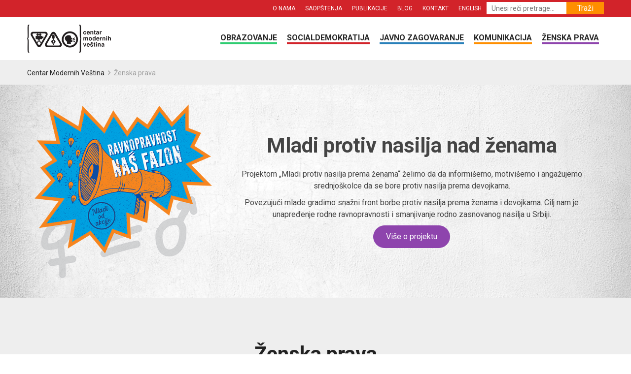

--- FILE ---
content_type: text/html; charset=UTF-8
request_url: https://cmv.org.rs/zenskaprava/
body_size: 16602
content:
<!doctype html>
<html lang="sr-RS" class="no-js">
	<head>
		<meta charset="UTF-8">
		<title>Ženska prava &mdash; Centar Modernih Veština</title>

		<link href="//www.google-analytics.com" rel="dns-prefetch">
        <link href="https://cmv.org.rs/wp-content/themes/cmv/images/icons/favicon.ico" rel="shortcut icon">
        <link href="https://cmv.org.rs/wp-content/themes/cmv/images/icons/touch.png" rel="apple-touch-icon-precomposed">

        <link href="https://fonts.googleapis.com/css?family=Roboto:100,100i,400,400i,700,700i&amp;subset=cyrillic,cyrillic-ext,latin-ext" rel="stylesheet">

		<meta http-equiv="X-UA-Compatible" content="IE=edge,chrome=1">
		<meta name="viewport" content="width=device-width, initial-scale=1.0">
		
		
<style id="reCAPTCHA-style" >.google-recaptcha-container{display:block;clear:both;}
.google-recaptcha-container iframe{margin:0;}
.google-recaptcha-container .plugin-credits a{text-decoration:underline;}</style>
<!-- Added by Simplest Gallery Plugin v. 4.4 BEGIN -->
<!-- SG default gallery type is: lightbox_labeled -->
<!-- Added by FancyBox WITH labels BEGIN -->
<!-- Lighbox module for Simplest Gallery, v. 1.1 -->
<!-- Added by FancyBox WITH labels END -->
<!-- Added by Simplest Gallery Plugin END -->

	<!-- This site is optimized with the Yoast SEO plugin v15.6.1 - https://yoast.com/wordpress/plugins/seo/ -->
	<meta name="robots" content="index, follow, max-snippet:-1, max-image-preview:large, max-video-preview:-1" />
	<link rel="canonical" href="https://cmv.org.rs/zenskaprava/" />
	<meta property="og:locale" content="sr_RS" />
	<meta property="og:type" content="article" />
	<meta property="og:title" content="Ženska prava &mdash; Centar Modernih Veština" />
	<meta property="og:url" content="https://cmv.org.rs/zenskaprava/" />
	<meta property="og:site_name" content="Centar Modernih Veština" />
	<meta property="article:publisher" content="https://www.facebook.com/CentarMV/" />
	<meta property="article:modified_time" content="2018-07-13T09:49:43+00:00" />
	<meta property="og:image" content="https://cmv.org.rs/wp-content/uploads/2018/10/cmv.png" />
	<meta property="og:image:width" content="1200" />
	<meta property="og:image:height" content="630" />
	<meta name="twitter:card" content="summary_large_image" />
	<meta name="twitter:site" content="@centarmv" />
	<script type="application/ld+json" class="yoast-schema-graph">{"@context":"https://schema.org","@graph":[{"@type":"WebSite","@id":"https://cmv.org.rs/#website","url":"https://cmv.org.rs/","name":"Centar Modernih Ve\u0161tina","description":"","potentialAction":[{"@type":"SearchAction","target":"https://cmv.org.rs/?s={search_term_string}","query-input":"required name=search_term_string"}],"inLanguage":"sr-RS"},{"@type":"WebPage","@id":"https://cmv.org.rs/zenskaprava/#webpage","url":"https://cmv.org.rs/zenskaprava/","name":"\u017denska prava &mdash; Centar Modernih Ve\u0161tina","isPartOf":{"@id":"https://cmv.org.rs/#website"},"datePublished":"2012-12-05T11:58:47+00:00","dateModified":"2018-07-13T09:49:43+00:00","inLanguage":"sr-RS","potentialAction":[{"@type":"ReadAction","target":["https://cmv.org.rs/zenskaprava/"]}]}]}</script>
	<!-- / Yoast SEO plugin. -->


<link rel='dns-prefetch' href='//www.google.com' />
<link rel='dns-prefetch' href='//s.w.org' />
		<script type="text/javascript">
			window._wpemojiSettings = {"baseUrl":"https:\/\/s.w.org\/images\/core\/emoji\/13.0.1\/72x72\/","ext":".png","svgUrl":"https:\/\/s.w.org\/images\/core\/emoji\/13.0.1\/svg\/","svgExt":".svg","source":{"concatemoji":"https:\/\/cmv.org.rs\/wp-includes\/js\/wp-emoji-release.min.js?ver=5.6.16"}};
			!function(e,a,t){var n,r,o,i=a.createElement("canvas"),p=i.getContext&&i.getContext("2d");function s(e,t){var a=String.fromCharCode;p.clearRect(0,0,i.width,i.height),p.fillText(a.apply(this,e),0,0);e=i.toDataURL();return p.clearRect(0,0,i.width,i.height),p.fillText(a.apply(this,t),0,0),e===i.toDataURL()}function c(e){var t=a.createElement("script");t.src=e,t.defer=t.type="text/javascript",a.getElementsByTagName("head")[0].appendChild(t)}for(o=Array("flag","emoji"),t.supports={everything:!0,everythingExceptFlag:!0},r=0;r<o.length;r++)t.supports[o[r]]=function(e){if(!p||!p.fillText)return!1;switch(p.textBaseline="top",p.font="600 32px Arial",e){case"flag":return s([127987,65039,8205,9895,65039],[127987,65039,8203,9895,65039])?!1:!s([55356,56826,55356,56819],[55356,56826,8203,55356,56819])&&!s([55356,57332,56128,56423,56128,56418,56128,56421,56128,56430,56128,56423,56128,56447],[55356,57332,8203,56128,56423,8203,56128,56418,8203,56128,56421,8203,56128,56430,8203,56128,56423,8203,56128,56447]);case"emoji":return!s([55357,56424,8205,55356,57212],[55357,56424,8203,55356,57212])}return!1}(o[r]),t.supports.everything=t.supports.everything&&t.supports[o[r]],"flag"!==o[r]&&(t.supports.everythingExceptFlag=t.supports.everythingExceptFlag&&t.supports[o[r]]);t.supports.everythingExceptFlag=t.supports.everythingExceptFlag&&!t.supports.flag,t.DOMReady=!1,t.readyCallback=function(){t.DOMReady=!0},t.supports.everything||(n=function(){t.readyCallback()},a.addEventListener?(a.addEventListener("DOMContentLoaded",n,!1),e.addEventListener("load",n,!1)):(e.attachEvent("onload",n),a.attachEvent("onreadystatechange",function(){"complete"===a.readyState&&t.readyCallback()})),(n=t.source||{}).concatemoji?c(n.concatemoji):n.wpemoji&&n.twemoji&&(c(n.twemoji),c(n.wpemoji)))}(window,document,window._wpemojiSettings);
		</script>
		<style type="text/css">
img.wp-smiley,
img.emoji {
	display: inline !important;
	border: none !important;
	box-shadow: none !important;
	height: 1em !important;
	width: 1em !important;
	margin: 0 .07em !important;
	vertical-align: -0.1em !important;
	background: none !important;
	padding: 0 !important;
}
</style>
	<link rel='stylesheet' id='la-icon-maneger-style-css'  href='https://cmv.org.rs/wp-content/uploads/la_icon_sets/style.min.css?ver=5.6.16' media='all' />
<link rel='stylesheet' id='wp-block-library-css'  href='https://cmv.org.rs/wp-includes/css/dist/block-library/style.min.css?ver=5.6.16' media='all' />
<link rel='stylesheet' id='contact-form-7-css'  href='https://cmv.org.rs/wp-content/plugins/contact-form-7/includes/css/styles.css?ver=5.3.2' media='all' />
<style id='contact-form-7-inline-css' type='text/css'>
.wpcf7 .wpcf7-recaptcha iframe {margin-bottom: 0;}.wpcf7 .wpcf7-recaptcha[data-align="center"] > div {margin: 0 auto;}.wpcf7 .wpcf7-recaptcha[data-align="right"] > div {margin: 0 0 0 auto;}
</style>
<link rel='stylesheet' id='crp-style-rounded-thumbs-css'  href='https://cmv.org.rs/wp-content/plugins/contextual-related-posts/css/rounded-thumbs.min.css?ver=1.0' media='all' />
<style id='crp-style-rounded-thumbs-inline-css' type='text/css'>

			.crp_related a {
			  width: 150px;
			  height: 150px;
			  text-decoration: none;
			}
			.crp_related img {
			  max-width: 150px;
			  margin: auto;
			}
			.crp_related .crp_title {
			  width: 100%;
			}
			
</style>
<link rel='stylesheet' id='dgd-scrollbox-plugin-core-css'  href='https://cmv.org.rs/wp-content/plugins/dreamgrow-scroll-triggered-box/css/style.css?ver=2.3' media='all' />
<link rel='stylesheet' id='collapseomatic-css-css'  href='https://cmv.org.rs/wp-content/plugins/jquery-collapse-o-matic/light_style.css?ver=1.6' media='all' />
<link rel='stylesheet' id='sf_styles-css'  href='https://cmv.org.rs/wp-content/plugins/superfly-menu/css/public.min.css?ver=5.6.16' media='all' />
<link rel='stylesheet' id='wp-pagenavi-css'  href='https://cmv.org.rs/wp-content/plugins/wp-pagenavi/pagenavi-css.css?ver=2.70' media='all' />
<link rel='stylesheet' id='normalize-css'  href='https://cmv.org.rs/wp-content/themes/cmv/normalize.css?ver=1.0' media='all' />
<link rel='stylesheet' id='fontawesomeweb-css'  href='https://cmv.org.rs/wp-content/themes/cmv/css/fontawesome-all.min.css?ver=5.0.7' media='all' />
<link rel='stylesheet' id='bootstrap-grid-css'  href='https://cmv.org.rs/wp-content/themes/cmv/css/bootstrap/bootstrap-grid.min.css?ver=4.0' media='all' />
<link rel='stylesheet' id='bootstrap-reboot-css'  href='https://cmv.org.rs/wp-content/themes/cmv/css/bootstrap/bootstrap-reboot.min.css?ver=4.0' media='all' />
<link rel='stylesheet' id='mweb-css'  href='https://cmv.org.rs/wp-content/themes/cmv/style.css?ver=1571247877' media='all' />
<link rel='stylesheet' id='fancybox-css'  href='https://cmv.org.rs/wp-content/plugins/easy-fancybox/css/jquery.fancybox.min.css?ver=1.3.24' media='screen' />
<link rel='stylesheet' id='griwpc-recaptcha-style-css'  href='https://cmv.org.rs/wp-content/plugins/recaptcha-in-wp-comments-form/css/recaptcha.css?ver=9.1.2' media='all' />
<style id='griwpc-recaptcha-style-inline-css' type='text/css'>
.google-recaptcha-container{display:block;clear:both;}
.google-recaptcha-container iframe{margin:0;}
.google-recaptcha-container .plugin-credits a{text-decoration:underline;}
</style>
<script type='text/javascript' src='https://cmv.org.rs/wp-content/themes/cmv/js/lib/conditionizr-4.3.0.min.js?ver=4.3.0' id='conditionizr-js'></script>
<script type='text/javascript' src='https://cmv.org.rs/wp-content/themes/cmv/js/lib/modernizr-2.7.1.min.js?ver=2.7.1' id='modernizr-js'></script>
<script type='text/javascript' src='https://cmv.org.rs/wp-includes/js/jquery/jquery.min.js?ver=3.5.1' id='jquery-core-js'></script>
<script type='text/javascript' src='https://cmv.org.rs/wp-includes/js/jquery/jquery-migrate.min.js?ver=3.3.2' id='jquery-migrate-js'></script>
<script type='text/javascript' src='https://cmv.org.rs/wp-content/themes/cmv/js/scripts.js?ver=1.0.0' id='mwebscripts-js'></script>
<script type='text/javascript' src='https://cmv.org.rs/wp-content/plugins/superfly-menu/includes/vendor/looks_awesome/icon_manager/js/md5.js?ver=1.0,0' id='la-icon-manager-md5-js'></script>
<script type='text/javascript' src='https://cmv.org.rs/wp-content/plugins/superfly-menu/includes/vendor/looks_awesome/icon_manager/js/util.js?ver=1.0,0' id='la-icon-manager-util-js'></script>
<script type='text/javascript' id='dgd-scrollbox-plugin-js-extra'>
/* <![CDATA[ */
var $DGD = {"ajaxurl":"\/wp-admin\/admin-ajax.php","nonce":"62acf7cc11","debug":"","permalink":"https:\/\/cmv.org.rs\/zenskaprava\/","title":"\u017denska prava","thumbnail":"","scripthost":"\/wp-content\/plugins\/dreamgrow-scroll-triggered-box\/","scrollboxes":[{"id":"dgd_scrollbox-5915-tab","parentid":"dgd_scrollbox-5915","trigger":{"action":"tab"},"height":"auto","width":"auto","vpos":"bottom","hpos":"right","theme":"default","jsCss":{"margin":"0","backgroundImageUrl":"","backgroundColor":"","boxShadow":"0px","borderColor":"","borderWidth":"0px","borderRadius":""},"transition":{"effect":"none","from":"b","speed":"400"},"lightbox":0,"closeImageUrl":"","hide_mobile":null,"submit_auto_close":0,"delay_auto_close":0,"hide_submitted":0,"cookieLifetime":-1,"receiver_email":"1","thankyou":"You are subscribed. Thank You!","widget_enabled":"0"},{"trigger":{"action":"scroll","scroll":"50","delaytime":"0","element":""},"vpos":"bottom","hpos":"right","cookieLifetime":"1","receiver_email":"1","thankyou":"You are subscribed. Thank You!","submit_auto_close":"5","hide_submitted":"1","delay_auto_close":"0","lightbox":{"color":"#000000","opacity":"0.7","blur":"2"},"theme":"default","widget_enabled":"1","height":"undefined","width":"350","jsCss":{"padding":"10","margin":"10","backgroundColor":"","boxShadow":"0px","borderColor":"","borderWidth":"0px","borderRadius":"0px","backgroundImageUrl":"https:\/\/cmv.org.rs\/wp-content\/uploads\/2019\/09\/hero-mladi-protiv-nasilja-a-700x469.jpg"},"closeImageUrl":"","transition":{"from":"b","effect":"none","speed":"400"},"tab":"1","social":{"facebook":"","twitter":"","google":"","pinterest":"","stumbleupon":"","linkedin":""},"id":"dgd_scrollbox-5915","mode":"stb","voff":0,"hoff":0,"tabid":"dgd_scrollbox-5915-tab"}]};
/* ]]> */
</script>
<script type='text/javascript' src='https://cmv.org.rs/wp-content/plugins/dreamgrow-scroll-triggered-box/js/script.js?ver=2.3' id='dgd-scrollbox-plugin-js'></script>
<script type='text/javascript' id='sf_main-js-extra'>
/* <![CDATA[ */
var SF_Opts = {"social":{"facebook":"http:\/\/www.facebook.com\/CentarMV","twitter":"http:\/\/www.twitter.com\/centarmv","instagram":"https:\/\/cmv.org.rs\/blog\/ima-mesta-za-sve\/#","youtube":"http:\/\/www.youtube.com\/user\/centarmv"},"search":"show","blur":"","fade":"no","test_mode":"","hide_def":"","mob_nav":"","dynamic":"","sidebar_style":"side","sidebar_behaviour":"slide","alt_menu":"","sidebar_pos":"right","width_panel_1":"275","width_panel_2":"250","width_panel_3":"250","width_panel_4":"200","base_color":"#fff","opening_type":"click","sub_type":"","sub_opening_type":"hover","label":"metro","label_top":"0px","label_size":"53px","label_vis":"hidden","item_padding":"15","bg":"","path":"https:\/\/cmv.org.rs\/wp-content\/plugins\/superfly-menu\/img\/","menu":"{\"182\":{\"term_id\":182,\"name\":\"Main menu\",\"loc\":{\"pages\":{\"4\":1,\"7\":1,\"9\":1,\"12\":1,\"16\":1,\"18\":1,\"22\":1,\"24\":1,\"26\":1,\"28\":1,\"30\":1,\"32\":1,\"40\":1,\"42\":1,\"44\":1,\"46\":1,\"51\":1,\"54\":1,\"110\":1,\"113\":1,\"115\":1,\"117\":1,\"119\":1,\"121\":1,\"123\":1,\"125\":1,\"127\":1,\"129\":1,\"131\":1,\"133\":1,\"135\":1,\"171\":1,\"173\":1,\"175\":1,\"177\":1,\"179\":1,\"181\":1,\"183\":1,\"185\":1,\"187\":1,\"189\":1,\"191\":1,\"193\":1,\"195\":1,\"480\":1,\"1938\":1,\"5204\":1,\"5421\":1,\"5424\":1,\"5428\":1},\"cposts\":{},\"cats\":{\"1\":1,\"3\":1,\"4\":1,\"5\":1,\"6\":1,\"7\":1,\"8\":1,\"9\":1,\"10\":1,\"11\":1,\"12\":1,\"13\":1,\"14\":1,\"20\":1,\"29\":1,\"99\":1,\"100\":1,\"101\":1,\"102\":1,\"103\":1},\"taxes\":{},\"langs\":{},\"wp_pages\":{\"front\":1,\"home\":1,\"archive\":1,\"single\":1,\"forbidden\":1,\"search\":1},\"ids\":[\"\"]},\"isDef\":true}}","togglers":"#custom_toggle","subMenuSupport":"","subMenuSelector":"sub-menu, children","eventsInterval":"51","activeClassSelector":"current-menu-item","allowedTags":"DIV, NAV, UL, OL, LI, A, P, H1, H2, H3, H4, SPAN","menuData":[],"siteBase":"https:\/\/cmv.org.rs","plugin_ver":"4.5.9"};
/* ]]> */
</script>
<script type='text/javascript' src='https://cmv.org.rs/wp-content/plugins/superfly-menu/js/public.min.js?ver=4.5.9' id='sf_main-js'></script>
<script type='text/javascript' src='https://cmv.org.rs/wp-content/plugins/simplest-gallery/lib/jquery.mousewheel-3.0.6.pack.js?ver=3.0.6' id='jquery.mousewheel-js'></script>
<script type='text/javascript' src='https://cmv.org.rs/wp-content/plugins/simplest-gallery/fancybox/jquery.fancybox-1.3.4.js?ver=1.3.4' id='fancybox-js'></script>
<link rel="https://api.w.org/" href="https://cmv.org.rs/wp-json/" /><link rel="alternate" type="application/json" href="https://cmv.org.rs/wp-json/wp/v2/pages/1938" /><link rel="alternate" type="application/json+oembed" href="https://cmv.org.rs/wp-json/oembed/1.0/embed?url=https%3A%2F%2Fcmv.org.rs%2Fzenskaprava%2F" />
<link rel="alternate" type="text/xml+oembed" href="https://cmv.org.rs/wp-json/oembed/1.0/embed?url=https%3A%2F%2Fcmv.org.rs%2Fzenskaprava%2F&#038;format=xml" />
<script>
    var SFM_is_mobile = (function () {
        var n = navigator.userAgent;
        var reg = new RegExp('Android\s([0-9\.]*)')
        var match = n.toLowerCase().match(reg);
        var android =  match ? parseFloat(match[1]) : false;
        if (android && android < 3.6) return

        return n.match(/Android|BlackBerry|IEMobile|iPhone|iPad|iPod|Opera Mini/i)
    })();

	var SFM_skew_disabled = (function($){
		var window_width = $(window).width();
		var sfm_width = 275;
		if(sfm_width * 2 >= window_width){
			return true;
		}
		return false;
	})(jQuery);

    (function(){
        var mob_bar = '';
        var pos = 'right';
        var iconbar = '';
        var classes = SFM_is_mobile ? (mob_bar ? 'sfm-mobile sfm-mob-nav' : 'sfm-mobile'): 'sfm-no-mobile';
        classes += ' sfm-pos-' + pos;
        classes += iconbar ? ' sfm-bar' : '';
		classes += SFM_skew_disabled ? ' sfm-skew-disabled' : '';
		window.SFM_classes = classes;
        document.getElementsByTagName('html')[0].className = document.getElementsByTagName('html')[0].className + ' ' + classes;
    })();
</script>
<style id="superfly-dynamic-styles">
	@font-face {
		font-family: 'sfm-icomoon';
		src:url('https://cmv.org.rs/wp-content/plugins/superfly-menu/img/fonts/icomoon.eot?wehgh4');
		src: url('https://cmv.org.rs/wp-content/plugins/superfly-menu/img/fonts/icomoon.svg?wehgh4#icomoon') format('svg'),
		url('https://cmv.org.rs/wp-content/plugins/superfly-menu/img/fonts/icomoon.eot?#iefixwehgh4') format('embedded-opentype'),
		url('https://cmv.org.rs/wp-content/plugins/superfly-menu/img/fonts/icomoon.woff?wehgh4') format('woff'),
		url('https://cmv.org.rs/wp-content/plugins/superfly-menu/img/fonts/icomoon.ttf?wehgh4') format('truetype');
		font-weight: normal;
		font-style: normal;
	}
	#sfm-sidebar.sfm-vertical-nav .sfm-has-child-menu .sfm-sm-indicator i:after {
		content: '\e610';
		-webkit-transition: all 0.3s cubic-bezier(0.215, 0.061, 0.355, 1);
		-moz-transition: all 0.3s cubic-bezier(0.215, 0.061, 0.355, 1);
		-o-transition: all 0.3s cubic-bezier(0.215, 0.061, 0.355, 1);
		transition: all 0.3s cubic-bezier(0.215, 0.061, 0.355, 1);
		-webkit-backface-visibility: hidden;
		display: inline-block;
	}

    .sfm-navicon, .sfm-navicon:after, .sfm-navicon:before, .sfm-sidebar-close:before, .sfm-sidebar-close:after {
       height: 1px !important;
    }
    .sfm-label-square .sfm-navicon-button, .sfm-label-rsquare .sfm-navicon-button, .sfm-label-circle .sfm-navicon-button {
        border-width: 1px !important;
    }

    .sfm-vertical-nav .sfm-submenu-visible > a .sfm-sm-indicator i:after {
		-webkit-transform: rotate(180deg);
		-moz-transform: rotate(180deg);
		-ms-transform: rotate(180deg);
		-o-transform: rotate(180deg);
		transform: rotate(180deg);
	}

	#sfm-mob-navbar .sfm-navicon-button:after {
		/*width: 30px;*/
	}

	.sfm-pos-right .sfm-vertical-nav .sfm-has-child-menu > a:before {
		display: none;
	}

	#sfm-sidebar.sfm-vertical-nav .sfm-menu .sfm-sm-indicator {
		background: rgba(255,255,255,0.085);
	}

	.sfm-pos-right #sfm-sidebar.sfm-vertical-nav .sfm-menu li a {
		/*padding-left: 10px !important;*/
	}

	.sfm-pos-right #sfm-sidebar.sfm-vertical-nav .sfm-sm-indicator {
		left: auto;
		right: 0;
	}



.sfm-mobile #sfm-sidebar.sfm-compact-header .sfm-logo img {
	max-height: 75px;
}

#sfm-sidebar.sfm-compact .sfm-nav {
	min-height: 50vh;
	height: auto;
	max-height: none;
	margin-top: 0px;
}

#sfm-sidebar.sfm-compact-footer .sfm-social {
	margin-top: 30px;
	margin-bottom: 10px;
	position: relative;
}

#sfm-sidebar.sfm-compact .sfm-sidebar-bg {
	min-height: 150%;
}

#sfm-sidebar.sfm-compact  input[type=search] {
	font-size: 16px;
}
/*}*/

#sfm-sidebar .sfm-sidebar-bg, #sfm-sidebar .sfm-social {
	background-color: #fff !important;
}


#sfm-sidebar, .sfm-sidebar-bg, #sfm-sidebar .sfm-nav, #sfm-sidebar .sfm-logo, #sfm-sidebar .sfm-social, .sfm-style-toolbar .sfm-copy {
	width: 275px;
}
#sfm-sidebar:not(.sfm-iconbar) .sfm-menu li > a span{
	max-width: calc(275px - 80px);}
#sfm-sidebar .sfm-social {
	background-color: transparent !important;
}

    


	#sfm-sidebar .sfm-menu li a,
#sfm-sidebar .sfm-chapter,
#sfm-sidebar .widget-area,
.sfm-search-form input {
	padding-left: 28px !important;
}


#sfm-sidebar.sfm-compact  .sfm-social li {
	text-align: left;
}

#sfm-sidebar.sfm-compact  .sfm-social:before {
	right: auto;
	left: auto;
left: 10%;
}


#sfm-sidebar:after {
	display: none !important;
}





#sfm-sidebar,
.sfm-pos-right .sfm-sidebar-slide.sfm-body-pushed #sfm-mob-navbar {
	-webkit-transform: translate(-275px,0);
	-moz-transform: translate(-275px,0);
	-ms-transform: translate(-275px,0);
	-o-transform: translate(-275px,0);
	transform: translate(-275px,0);
	-webkit-transform: translate3d(-275px,0,0);
	-moz-transform: translate3d(-275px,0,0);
	-ms-transform: translate3d(-275px,0,0);
	-o-transform: translate3d(-275px,0,0);
	transform: translate3d(-275px,0,0);
}

.sfm-pos-right #sfm-sidebar, .sfm-sidebar-slide.sfm-body-pushed #sfm-mob-navbar {
	-webkit-transform: translate(275px,0);
	-moz-transform: translate(275px,0);
	-ms-transform: translate(275px,0);
	-o-transform: translate(275px,0);
	transform: translate(275px,0);
	-webkit-transform: translate3d(275px,0,0);
	-moz-transform: translate3d(275px,0,0);
	-ms-transform: translate3d(275px,0,0);
	-o-transform: translate3d(275px,0,0);
	transform: translate3d(275px,0,0);
}

.sfm-pos-left #sfm-sidebar .sfm-view-level-1 {
	left: 275px;
	width: 250px;
	-webkit-transform: translate(-250px,0);
	-moz-transform: translate(-250px,0);
	-ms-transform: translate(-250px,0);
	-o-transform: translate(-250px,0);
	transform: translate(-250px,0);
	-webkit-transform: translate3d(-250px,0,0);
	-moz-transform: translate3d(-250px,0,0);
	-ms-transform: translate3d(-250px,0,0);
	-o-transform: translate3d(-250px,0,0);
	transform: translate3d(-250px,0,0);
}

.sfm-pos-right #sfm-sidebar .sfm-view-level-1 {
	left: auto;
	right: 275px;
	width: 250px;
	-webkit-transform: translate(250px,0);
	-moz-transform: translate(250px,0);
	-ms-transform: translate(250px,0);
	-o-transform: translate(250px,0);
	transform: translate(250px,0);
	-webkit-transform: translate3d(250px,0,0);
	-moz-transform: translate3d(250px,0,0);
	-ms-transform: translate3d(250px,0,0);
	-o-transform: translate3d(250px,0,0);
	transform: translate3d(250px,0,0);
}

.sfm-pos-left #sfm-sidebar .sfm-view-level-2 {
	left: 525px;
	width: 250px;
	-webkit-transform: translate(-775px,0);
	-moz-transform: translate(-775px,0);
	-ms-transform: translate(-775px,0);
	-o-transform: translate(-775px,0);
	transform: translate(-775px,0);
	-webkit-transform: translate3d(-775px,0,0);
	-moz-transform: translate3d(-775px,0,0);
	-ms-transform: translate3d(-775px,0,0);
	-o-transform: translate3d(-775px,0,0);
	transform: translate3d(-775px,0,0);
}

.sfm-pos-right #sfm-sidebar .sfm-view-level-2
{
	left: auto;
	right: 525px;
	width: 250px;
	-webkit-transform: translate(775px,0);
	-moz-transform: translate(775px,0);
	-ms-transform: translate(775px,0);
	-o-transform: translate(775px,0);
	transform: translate(775px,0);
	-webkit-transform: translate3d(775px,0,0);
	-moz-transform: translate3d(775px,0,0);
	-ms-transform: translate3d(775px,0,0);
	-o-transform: translate3d(775px,0,0);
	transform: translate3d(775px,0,0);
}

.sfm-pos-left #sfm-sidebar .sfm-view-level-3 {
	left: 775px;
	width: 200px;
	-webkit-transform: translate(-775px,0);
	-moz-transform: translate(-775px,0);
	-ms-transform: translate(-775px,0);
	-o-transform: translate(-775px,0);
	transform: translate(-775px,0);
	-webkit-transform: translate3d(-775px,0,0);
	-moz-transform: translate3d(-775px,0,0);
	-ms-transform: translate3d(-775px,0,0);
	-o-transform: translate3d(-775px,0,0);
	transform: translate3d(-775px,0,0);
}

.sfm-pos-right #sfm-sidebar .sfm-view-level-3 {
	left: auto;
	right: 775px;
	width: 200px;
	-webkit-transform: translate(775px,0);
	-moz-transform: translate(775px,0);
	-ms-transform: translate(775px,0);
	-o-transform: translate(775px,0);
	transform: translate(775px,0);
	-webkit-transform: translate3d(775px,0,0);
	-moz-transform: translate3d(775px,0,0);
	-ms-transform: translate3d(775px,0,0);
	-o-transform: translate3d(775px,0,0);
	transform: translate3d(775px,0,0);
}

.sfm-view-pushed-1 #sfm-sidebar .sfm-view-level-2 {
	-webkit-transform: translate(-250px,0);
	-moz-transform: translate(-250px,0);
	-ms-transform: translate(-250px,0);
	-o-transform: translate(-250px,0);
	transform: translate(-250px,0);
	-webkit-transform: translate3d(-250px,0,0);
	-moz-transform: translate3d(-250px,0,0);
	-ms-transform: translate3d(-250px,0,0);
	-o-transform: translate3d(-250px,0,0);
	transform: translate3d(-250px,0,0);
}

.sfm-pos-right .sfm-view-pushed-1 #sfm-sidebar .sfm-view-level-2 {
	-webkit-transform: translate(250px,0);
	-moz-transform: translate(250px,0);
	-ms-transform: translate(250px,0);
	-o-transform: translate(250px,0);
	transform: translate(250px,0);
	-webkit-transform: translate3d(250px,0,0);
	-moz-transform: translate3d(250px,0,0);
	-ms-transform: translate3d(250px,0,0);
	-o-transform: translate3d(250px,0,0);
	transform: translate3d(250px,0,0);
}

.sfm-view-pushed-2 #sfm-sidebar .sfm-view-level-3 {
	-webkit-transform: translate(-200px,0);
	-moz-transform: translate(-200px,0);
	-ms-transform: translate(-200px,0);
	-o-transform: translate(-200px,0);
	transform: translate(-200px,0);
	-webkit-transform: translate3d(-200px,0,0);
	-moz-transform: translate3d(-200px,0,0);
	-ms-transform: translate3d(-200px,0,0);
	-o-transform: translate3d(-200px,0,0);
	transform: translate3d(-200px,0,0);
}

.sfm-pos-right .sfm-view-pushed-2 #sfm-sidebar .sfm-view-level-3 {
	-webkit-transform: translate(200px,0);
	-moz-transform: translate(200px,0);
	-ms-transform: translate(200px,0);
	-o-transform: translate(200px,0);
	transform: translate(200px,0);
	-webkit-transform: translate3d(200px,0,0);
	-moz-transform: translate3d(200px,0,0);
	-ms-transform: translate3d(200px,0,0);
	-o-transform: translate3d(200px,0,0);
	transform: translate3d(200px,0,0);
}

#sfm-sidebar .sfm-view-level-1, #sfm-sidebar ul.sfm-menu-level-1 {
	background: #453e5b;
}


#sfm-sidebar .sfm-menu a img{
	max-width: 40px;
	max-height: 40px;
}
#sfm-sidebar .sfm-menu .la_icon{
	font-size: 40px;
	min-width: 40px;
	min-height: 40px;
}


#sfm-sidebar .sfm-view-level-2, #sfm-sidebar ul.sfm-menu-level-2 {
	background: #36939e;
}

#sfm-sidebar .sfm-view-level-3, #sfm-sidebar ul.sfm-menu-level-3 {
	background: #9e466b;
}

#sfm-sidebar .sfm-menu-level-0 li, #sfm-sidebar .sfm-menu-level-0 li a, .sfm-title h3 {
	color: #000;
}

#sfm-sidebar .sfm-menu li a, #sfm-sidebar .sfm-chapter, #sfm-sidebar .sfm-search-form {
	padding: 15px 0;
	text-transform: capitalize;
}

#sfm-sidebar .sfm-search-form span {
	top: 19px;
}

#sfm-sidebar {
	font-family: inherit;
}

#sfm-sidebar .sfm-sm-indicator {
	line-height: 20px;
}

#sfm-sidebar .sfm-search-form input {
	font-size: 20px;
}

#sfm-sidebar .sfm-menu li a, #sfm-sidebar .sfm-menu .sfm-chapter {
	font-family: inherit;
	font-weight: normal;
	font-size: 20px;
	text-align: left;
	-moz-font-smoothing: antialiased;
	-webkit-font-smoothing: antialiased;
	font-smoothing: antialiased;
	text-rendering: optimizeLegibility;
}
#sfm-sidebar .sfm-widget,
#sfm-sidebar .widget-area{
	text-align: left;
}
#sfm-sidebar .sfm-menu .sfm-chapter {
	font-size: 15px;
	margin-top: 15px;
}
#sfm-sidebar .sfm-menu .sfm-chapter div{
	font-family: inherit;
	font-size: 15px;
}
.sfm-rollback a {
	font-family: inherit;
}
#sfm-sidebar .sfm-menu .la_icon{
	color: #777;
}

#sfm-sidebar .sfm-menu-level-0 li .sfm-sm-indicator i,#sfm-sidebar .sfm-menu-level-0 .sfm-sl, .sfm-title h2, .sfm-social:after {
	color: #aaaaaa;
}#sfm-sidebar .sfm-menu-level-1 li .sfm-sm-indicator i,#sfm-sidebar .sfm-menu-level-1 .sfm-sl {
	 color: #aaaaaa;
 }#sfm-sidebar .sfm-menu-level-2 li .sfm-sm-indicator i,#sfm-sidebar .sfm-menu-level-2 .sfm-sl {
	  color: #aaaaaa;
  }#sfm-sidebar .sfm-menu-level-3 li .sfm-sm-indicator i,#sfm-sidebar .sfm-menu-level-3 .sfm-sl {
	   color: #aaaaaa;
   }
    .sfm-menu-level-0 .sfm-chapter {
        color: #00FFB8 !important;
    }    .sfm-menu-level-1 .sfm-chapter {
        color: #FFFFFF !important;
    }    .sfm-menu-level-2 .sfm-chapter {
        color: #FFFFFF !important;
    }    .sfm-menu-level-3 .sfm-chapter {
        color: #FFFFFF !important;
    }
#sfm-sidebar .sfm-view-level-1 li a,
#sfm-sidebar .sfm-menu-level-1 li a{
	color: #ffffff;
	border-color: #ffffff;
}

#sfm-sidebar:after {
	background-color: #fff;
}

#sfm-sidebar .sfm-view-level-2 li a,
#sfm-sidebar .sfm-menu-level-2 li a{
	color: #ffffff;
	border-color: #ffffff;
}

#sfm-sidebar .sfm-view-level-3 li a,
#sfm-sidebar .sfm-menu-level-3 li a {
	color: #ffffff;
	border-color: #ffffff;
}

.sfm-navicon-button {
	top: 0px;
}

.sfm-mobile .sfm-navicon-button {
	top: 0px;
}

	
.sfm-navicon-button {
	right: 0px !important;
}
.sfm-mobile .sfm-navicon-button {
	right: inherit;
}
.sfm-no-mobile.sfm-pos-left.sfm-bar body, .sfm-no-mobile.sfm-pos-left.sfm-bar #wpadminbar {
padding-left: 275px !important;
}
.sfm-no-mobile.sfm-pos-right.sfm-bar body, .sfm-no-mobile.sfm-pos-right.sfm-bar #wpadminbar {
padding-right: 275px !important;
}
.sfm-navicon:after,
.sfm-label-text .sfm-navicon:after,
.sfm-label-none .sfm-navicon:after {
	top: -8px;
}
.sfm-navicon:before,
.sfm-label-text .sfm-navicon:before,
.sfm-label-none .sfm-navicon:before {
	top: 8px;
}

.sfm-body-pushed #sfm-overlay, body[class*="sfm-view-pushed"] #sfm-overlay {
	opacity: 0.6;
}
.sfm-body-pushed #sfm-overlay, body[class*="sfm-view-pushed"] #sfm-overlay {
	cursor: url("https://cmv.org.rs/wp-content/plugins/superfly-menu/img/close3.png") 16 16,pointer;
}



.sfm-style-skew #sfm-sidebar .sfm-social{
	height: auto;
	/*min-height: 75px;*/
}
.sfm-style-skew #sfm-sidebar .sfm-menu-level-0 li:hover,
.sfm-style-skew #sfm-sidebar .sfm-menu-level-0 li a:hover{
	color: #00FFB8;
}
.sfm-theme-top .sfm-sidebar-bg,
.sfm-theme-bottom .sfm-sidebar-bg{
	width: 550px;
}
/* Pos left */
.sfm-theme-top .sfm-sidebar-bg{
	-webkit-transform: translate3d(-275px,0,0) skewX(-20.65deg);
	-moz-transform: translate3d(-275px,0,0) skewX(-20.65deg);
	-ms-transform: translate3d(-275px,0,0) skewX(-20.65deg);
	-o-transform: translate3d(-275px,0,0) skewX(-20.65deg);
	transform: translate3d(-275px,0,0) skewX(-20.65deg);
}
.sfm-theme-bottom .sfm-sidebar-bg{
	-webkit-transform: translate3d(-550px,0,0) skewX(20.65deg);
	-moz-transform: translate3d(-550px,0,0) skewX(20.65deg);
	-ms-transform: translate3d(-550px,0,0) skewX(20.65deg);
	-o-transform: translate3d(-550px,0,0) skewX(20.65deg);
	transform: translate3d(-275px,0,0) skewX(20.65deg);
}
/* Pos right */
.sfm-pos-right .sfm-theme-top .sfm-sidebar-bg{
	-webkit-transform: translate3d(-0px,0,0) skewX(20.65deg);
	-moz-transform: translate3d(-0px,0,0) skewX(20.65deg);
	-ms-transform: translate3d(-0px,0,0) skewX(20.65deg);
	-o-transform: translate3d(-0px,0,0) skewX(20.65deg);
	transform: translate3d(-0px,0,0) skewX(20.65deg);
}
.sfm-pos-right .sfm-theme-bottom .sfm-sidebar-bg{
	-webkit-transform: translate3d(-0px,0,0) skewX(-20.65deg);
	-moz-transform: translate3d(-0px,0,0) skewX(-20.65deg);
	-ms-transform: translate3d(-0px,0,0) skewX(-20.65deg);
	-o-transform: translate3d(-0px,0,0) skewX(-20.65deg);
	transform: translate3d(-0px,0,0) skewX(-20.65deg);
}
.sfm-sidebar-exposed.sfm-theme-top .sfm-sidebar-bg,
.sfm-sidebar-always .sfm-theme-top .sfm-sidebar-bg{
	-webkit-transform: translate3d(-141.5px,0,0) skewX(-20.65deg);
	-moz-transform: translate3d(-141.5px,0,0) skewX(-20.65deg);
	-ms-transform: translate3d(-141.5px,0,0) skewX(-20.65deg);
	-o-transform: translate3d(-141.5px,0,0) skewX(-20.65deg);
	transform: translate3d(-141.5px,0,0) skewX(-20.65deg);
}
.sfm-pos-right .sfm-sidebar-exposed.sfm-theme-top .sfm-sidebar-bg,
.sfm-pos-right .sfm-sidebar-always .sfm-theme-top .sfm-sidebar-bg{
	-webkit-transform: translate3d(-275px,0,0) skewX(20.65deg);
	-moz-transform: translate3d(-275px,0,0) skewX(20.65deg);
	-ms-transform: translate3d(-275px,0,0) skewX(20.65deg);
	-o-transform: translate3d(-275px,0,0) skewX(20.65deg);
	transform: translate3d(-137.5px,0,0) skewX(20.65deg);
}
.sfm-sidebar-exposed.sfm-theme-bottom .sfm-sidebar-bg,
.sfm-sidebar-always .sfm-theme-bottom .sfm-sidebar-bg{
	-webkit-transform: translate3d(0,0,0) skewX(20.65deg);
	-moz-transform: translate3d(0,0,0) skewX(20.65deg);
	-ms-transform: translate3d(0,0,0) skewX(20.65deg);
	-o-transform: translate3d(0,0,0) skewX(20.65deg);
	transform: translate3d(0,0,0) skewX(20.65deg);
}
.sfm-pos-right .sfm-sidebar-exposed.sfm-theme-bottom .sfm-sidebar-bg,
.sfm-pos-right .sfm-sidebar-always .sfm-theme-bottom .sfm-sidebar-bg{
	-webkit-transform: translate3d(-279px,0,0) skewX(-20.65deg);
	-moz-transform: translate3d(-279px,0,0) skewX(-20.65deg);
	-ms-transform: translate3d(-279px,0,0) skewX(-20.65deg);
	-o-transform: translate3d(-279px,0,0) skewX(-20.65deg);
	transform: translate3d(-279px,0,0) skewX(-20.65deg);
}

/* Always visible */
.sfm-sidebar-always.sfm-theme-top .sfm-sidebar-bg{
	-webkit-transform: skewX(-20.65deg);
	-moz-transform: skewX(-20.65deg);
	-ms-transform: skewX(-20.65deg);
	-o-transform: skewX(-20.65deg);
	transform: skewX(-20.65deg);
}
.sfm-pos-right .sfm-sidebar-always.sfm-theme-top .sfm-sidebar-bg{
	-webkit-transform: skewX(20.65deg);
	-moz-transform: skewX(20.65deg);
	-ms-transform: skewX(20.65deg);
	-o-transform: skewX(20.65deg);
	transform: skewX(20.65deg);
}
.sfm-sidebar-always.sfm-theme-bottom .sfm-sidebar-bg{
	-webkit-transform: skewX(-160.65deg);
	-moz-transform: skewX(-160.65deg);
	-ms-transform: skewX(-160.65deg);
	-o-transform: skewX(-160.65deg);
	transform: skewX(-160.65deg);
}
.sfm-pos-right .sfm-sidebar-always.sfm-theme-bottom .sfm-sidebar-bg{
	-webkit-transform: skewX(160.65deg);
	-moz-transform: skewX(160.65deg);
	-ms-transform: skewX(160.65deg);
	-o-transform: skewX(160.65deg);
	transform: skewX(160.65deg);
}

.sfm-navicon,
.sfm-navicon:after,
.sfm-navicon:before,
.sfm-label-metro .sfm-navicon-button,
#sfm-mob-navbar {
	background-color: #000000;
}

.sfm-label-metro .sfm-navicon,
#sfm-mob-navbar .sfm-navicon,
.sfm-label-metro .sfm-navicon:after,
#sfm-mob-navbar .sfm-navicon:after,
.sfm-label-metro .sfm-navicon:before,
#sfm-mob-navbar .sfm-navicon:before  {
	background-color: #ffffff;
}
.sfm-navicon-button .sf_label_icon{
	color: #ffffff;
}

.sfm-label-square .sfm-navicon-button,
.sfm-label-rsquare .sfm-navicon-button,
.sfm-label-circle .sfm-navicon-button {
	color: #000000;
}

.sfm-navicon-button .sf_label_icon{
	width: 53px;
	height: 53px;
	font-size: calc(53px * .6);
}
.sfm-navicon-button .sf_label_icon.la_icon_manager_custom{
	width: 53px;
	height: 53px;
}
.sfm-navicon-button.sf_label_default{
	width: 53px;
	height: 53px;
}

#sfm-sidebar [class*="sfm-icon-"] {
	color: #c0392b;
}

#sfm-sidebar .sfm-social li {
	border-color: #c0392b;
}

#sfm-sidebar .sfm-social a {
	color: #c0392b;
}

#sfm-sidebar .sfm-search-form {
	background-color: rgba(0, 0, 0, 0.3);
}



	#sfm-sidebar li:hover span[class*='fa-'] {
		opacity: 1 !important;
	}
</style>


<script>

    ;(function (){
        var insertListener = function(event){
            if (event.animationName == "bodyArrived") {
                afterContentArrived();
            }
        }
        var timer, _timer;
        var transition = '';

        if (document.addEventListener && false) {
            document.addEventListener("animationstart", insertListener, false); // standard + firefox
            document.addEventListener("MSAnimationStart", insertListener, false); // IE
            document.addEventListener("webkitAnimationStart", insertListener, false); // Chrome + Safari
        } else {
            timer = setInterval(function(){
                if (document.body) { //
                    clearInterval(timer);
                    afterContentArrived();
                }
            },14);
        }

        function afterContentArrived() {
            clearTimeout(_timer);
            var htmlClss;

            if (window.jQuery) {
                htmlClss = document.getElementsByTagName('html')[0].className;
                if (htmlClss.indexOf('sfm-pos') === -1) {
                    document.getElementsByTagName('html')[0].className = htmlClss + ' ' + window.SFM_classes;
                }
                jQuery('body').fadeIn();
                jQuery(document).trigger('sfm_doc_body_arrived');
                window.SFM_EVENT_DISPATCHED = true;
            } else {
                _timer = setTimeout(function(){
                    afterContentArrived();
                },14);
            }
        }
    })()
</script><script type='text/javascript'>var SFM_template ="<div class=\"\r\n        sfm-rollback\r\n        sfm-color1\r\n        sfm-theme-none        sfm-label-hidden        sfm-label-metro                        \"\r\n        style=\"\">\r\n    <div class='sfm-navicon-button x sf_label_default '><div class=\"sfm-navicon\"><\/div>    <\/div>\r\n<\/div>\r\n<div id=\"sfm-sidebar\" style=\"opacity:0\" class=\"sfm-theme-none sfm-hl-semi\">\r\n    <div class=\"sfm-scroll-wrapper\">\r\n        <div class=\"sfm-scroll\">\r\n            <div class=\"sfm-sidebar-close\"><\/div>\r\n            <div class=\"sfm-logo\">\r\n                                                                        <a href=\"https:\/\/cmv.org.rs\">\r\n                        <img src=\"https:\/\/cmv.org.rs\/wp-content\/uploads\/2018\/08\/cmv-logo-black.png\" alt=\"\">\r\n                    <\/a>\r\n                                                <div class=\"sfm-title\"><\/div>\r\n            <\/div>\r\n            <nav class=\"sfm-nav\">\r\n                <div class=\"sfm-va-middle\">\r\n                    <ul id=\"sfm-nav\" class=\"menu\"><li id=\"menu-item-5216\" class=\"obrazovanje menu-item menu-item-type-post_type menu-item-object-page menu-item-5216\"><a href=\"https:\/\/cmv.org.rs\/obrazovanje\/\">Obrazovanje<\/a><\/li>\n<li id=\"menu-item-5217\" class=\"socijaldemokratija menu-item menu-item-type-post_type menu-item-object-page menu-item-5217\"><a href=\"https:\/\/cmv.org.rs\/socialdemokratija\/\">Socialdemokratija<\/a><\/li>\n<li id=\"menu-item-5218\" class=\"javno-zagovaranje menu-item menu-item-type-post_type menu-item-object-page menu-item-5218\"><a href=\"https:\/\/cmv.org.rs\/javno-zagovaranje\/\">Javno zagovaranje<\/a><\/li>\n<li id=\"menu-item-5219\" class=\"komunikacija menu-item menu-item-type-post_type menu-item-object-page menu-item-5219\"><a href=\"https:\/\/cmv.org.rs\/komunikacija\/\">Komunikacija<\/a><\/li>\n<li id=\"menu-item-5220\" class=\"zenska-prava menu-item menu-item-type-post_type menu-item-object-page current-menu-item page_item page-item-1938 current_page_item menu-item-5220\"><a href=\"https:\/\/cmv.org.rs\/zenskaprava\/\" aria-current=\"page\">\u017denska prava<\/a><\/li>\n<\/ul>                    <div class=\"widget-area\"><\/div>\r\n                <\/div>\r\n            <\/nav>\r\n            <ul class=\"sfm-social\"><\/ul>\r\n                    <\/div>\r\n    <\/div>\r\n    <div class=\"sfm-sidebar-bg\"><\/div>\r\n    <div class=\"sfm-view sfm-view-level-custom\">\r\n        <span class=\"sfm-close\"><\/span>\r\n            <\/div>\r\n<\/div>\r\n<div id=\"sfm-overlay-wrapper\"><div id=\"sfm-overlay\"><\/div><\/div>"</script>		<script>
        // conditionizr.com
        // configure environment tests
        conditionizr.config({
            assets: 'https://cmv.org.rs/wp-content/themes/cmv',
            tests: {}
        });
        </script>

		<!-- Global site tag (gtag.js) - Google Analytics -->
		<script async src="https://www.googletagmanager.com/gtag/js?id=G-SG6RFPS40H"></script>
		<script>
		window.dataLayer = window.dataLayer || [];
		function gtag(){dataLayer.push(arguments);}
		gtag('js', new Date());

		gtag('config', 'G-SG6RFPS40H');
		</script>

	</head>
	<body data-rsssl=1 class="page-template page-template-page-zenska-prava page-template-page-zenska-prava-php page page-id-1938 page-parent zenskaprava">		
		<header class="header">
				<div class="top-nav">
					<div class="wrapper">
						<div class="container">
							<div class="row">
								<div class="col-12">
									
									
										<form class="search" method="get" action="https://cmv.org.rs" role="search">
											<input class="search-input" type="search" name="s" placeholder="Unesi reči pretrage...">
											<button class="search-submit" type="submit" role="button">Traži</button>
										</form>
										
									
									<nav class="nav" role="navigation">
										<ul><li id="menu-item-5225" class="menu-item menu-item-type-post_type menu-item-object-page menu-item-5225"><a href="https://cmv.org.rs/o-nama/">O nama</a></li>
<li id="menu-item-5427" class="menu-item menu-item-type-post_type menu-item-object-page menu-item-5427"><a href="https://cmv.org.rs/saopstenja/">Saopštenja</a></li>
<li id="menu-item-5430" class="menu-item menu-item-type-post_type menu-item-object-page menu-item-5430"><a href="https://cmv.org.rs/publikacije/">Publikacije</a></li>
<li id="menu-item-5426" class="menu-item menu-item-type-post_type menu-item-object-page menu-item-5426"><a href="https://cmv.org.rs/blog/">Blog</a></li>
<li id="menu-item-5229" class="menu-item menu-item-type-post_type menu-item-object-page menu-item-5229"><a href="https://cmv.org.rs/kontakt/">Kontakt</a></li>
<li id="menu-item-5468" class="menu-item menu-item-type-post_type menu-item-object-page menu-item-5468"><a href="https://cmv.org.rs/english/">English</a></li>
</ul>									</nav>						
								</div>
							</div>
						</div>
					</div>	
				</div>	

				<div class="main-nav">
					<div class="wrapper">
						<div class="container">
							<div class="row">
								<div class="col-12">										
									<div class="logo">
										<a href="https://cmv.org.rs">				
											<img src="https://cmv.org.rs/wp-content/themes/cmv/images/cmv-logo-black.png" alt="Centar modernih veština" class="logo-img">
										</a>
									</div><!-- /logo -->
									
									<nav class="nav" role="navigation">
										<ul><li class="obrazovanje menu-item menu-item-type-post_type menu-item-object-page menu-item-5216"><a href="https://cmv.org.rs/obrazovanje/">Obrazovanje</a></li>
<li class="socijaldemokratija menu-item menu-item-type-post_type menu-item-object-page menu-item-5217"><a href="https://cmv.org.rs/socialdemokratija/">Socialdemokratija</a></li>
<li class="javno-zagovaranje menu-item menu-item-type-post_type menu-item-object-page menu-item-5218"><a href="https://cmv.org.rs/javno-zagovaranje/">Javno zagovaranje</a></li>
<li class="komunikacija menu-item menu-item-type-post_type menu-item-object-page menu-item-5219"><a href="https://cmv.org.rs/komunikacija/">Komunikacija</a></li>
<li class="zenska-prava menu-item menu-item-type-post_type menu-item-object-page current-menu-item page_item page-item-1938 current_page_item menu-item-5220"><a href="https://cmv.org.rs/zenskaprava/" aria-current="page">Ženska prava</a></li>
</ul>									</nav><!-- /nav -->

									<div id="custom_toggle" class="hamburger">
										<div class="nav-icon">
										  <span></span>
										  <span></span>
										  <span></span>
										</div>
									</div><!-- /hamburger -->
								</div>
							</div>
						</div>
					</div>
				</div>
		</header><!-- /header -->		
<!-- OPEN breadcrumbs -->
<div class="breadcrumbs">
	<div class="wrapper">
		<div class="container">
			<div class="row">
				<div class="col-12">
				    <!-- Breadcrumb NavXT 6.6.0 -->
<span property="itemListElement" typeof="ListItem"><a property="item" typeof="WebPage" href="https://cmv.org.rs" class="home"><span property="name">Centar Modernih Veština</span></a><meta property="position" content="1"></span><span property="itemListElement" typeof="ListItem"><span property="name">Ženska prava</span><meta property="position" content="2"></span>				</div>
			</div>
		</div>		   
	</div><!-- /wrapper -->
</div>
<!-- CLOSE breadcrumbs -->
<div class="mpn-cta">
	<div class="container">
		<div class="row">
			<div class="col-12">
				<div class="cta-box">
					<div class="container">
						<div class="row">
							<div class="col-md-4">
								<div class="vizual">
									<img src="https://cmv.org.rs/wp-content/themes/cmv/images/ravnopravnost-vizual.png" / alt="Mladi protiv nasilja nad ženama">
								</div>
							</div>

							<div class="col-md-8 mpn-box-content">
								<h2>Mladi protiv nasilja nad ženama</h2>
								<p>Projektom „Mladi protiv nasilja prema ženama“ želimo da da informišemo, motivišemo i angažujemo srednjoškolce da se bore protiv nasilja prema devojkama.</p>
								<p>Povezujući mlade gradimo snažni front borbe protiv nasilja prema ženama i devojkama. Cilj nam je unapređenje rodne ravnopravnosti i smanjivanje rodno zasnovanog nasilja u Srbiji.</p>
								<a href="https://cmv.org.rs/zenskaprava/mladi-protiv-nasilja-nad-zenama/" class="btn violet big">Više o projektu</a>
							</div>
						</div>
					</div>		
				</div>
			</div>
		</div>
	</div>	
</div>

<div class="section vesti-block category-page zenska-prava">
	<div class="wrapper">
		<div class="container">
			<div class="row">
				<div class="col-12">
					<h2>Ženska prava</h2>					
				</div>
			</div>

			<div class="row vest-items">
				<div class="col-md-6">			
																
						<div class="vest-lead-item" style="background-image: url(https://cmv.org.rs/wp-content/uploads/2025/10/IMG_20251014_162253-570x370.jpg);">
							<a href="https://cmv.org.rs/socijaldemokratija/pripremamo-inicijative-u-sremskoj-mitrovici/" class="block-link">
								<div class="vest-content">
									<div class="bottom-content">
										<h3>Pripremamo inicijative u Sremskoj Mitrovici</h3>
										<span class="date">16.10.2025</span>
									</div>	
								</div>
								<div class="bottom-line"></div>
							</a>
						</div>						
															
																
						<div class="vest-item">
							<a href="https://cmv.org.rs/zenska-prava-kategorija/sta-muskarci-u-stranakama-mogu-da-urade/" class="block-link-simple">
								<div class="vest-img">
									<img src="https://cmv.org.rs/wp-content/uploads/2025/02/dubrovnik-23.2.2025-270x170.jpg" class="attachment-image-270x170 size-image-270x170 wp-post-image" alt="" loading="lazy" />								</div>
								<div class="vest-content">
									<div class="post-cat">ženska prava</div>
									<h3>Šta muškarci u stranakama mogu da urade?</h3>
									<span class="date">24.02.2025</span>									
								</div>
								<div class="bottom-line"></div>
							</a>
						</div>						
																		

				</div>

				<div class="col-md-6">			
																
						<div class="vest-item" style="margin-bottom: 30px;">
							<a href="https://cmv.org.rs/zenska-prava-kategorija/blog-zenska-prava/liderstvo-liderke-i-lideri/" class="block-link-simple">
								<div class="vest-img">
									<img src="https://cmv.org.rs/wp-content/uploads/2024/11/464493754_981062604058708_6552019254975829628_n-270x170.jpg" class="attachment-image-270x170 size-image-270x170 wp-post-image" alt="" loading="lazy" />								</div>
								<div class="vest-content">
									<div class="post-cat">ženska prava</div>
									<h3>Liderstvo, liderke i lideri</h3>
									<span class="date">13.11.2024</span>									
								</div>
								<div class="bottom-line"></div>
							</a>
						</div>						
																
						<div class="vest-item" style="margin-bottom: 30px;">
							<a href="https://cmv.org.rs/zenska-prava-kategorija/blog-zenska-prava/nasa-zajednicka-borba/" class="block-link-simple">
								<div class="vest-img">
									<img src="https://cmv.org.rs/wp-content/uploads/2024/10/IMG-3b79160b1c441a24416077a023187528-V-270x170.jpg" class="attachment-image-270x170 size-image-270x170 wp-post-image" alt="" loading="lazy" />								</div>
								<div class="vest-content">
									<div class="post-cat">ženska prava</div>
									<h3>Naša zajednička borba</h3>
									<span class="date">11.11.2024</span>									
								</div>
								<div class="bottom-line"></div>
							</a>
						</div>						
																
						<div class="vest-item" style="margin-bottom: 30px;">
							<a href="https://cmv.org.rs/zenska-prava-kategorija/izdvajamo-naslovna/nova-era-solidarnosti-i-borbe-za-rodnu-ravnopravnost/" class="block-link-simple">
								<div class="vest-img">
									<img src="https://cmv.org.rs/wp-content/uploads/2024/10/IMG-3b79160b1c441a24416077a023187528-V-270x170.jpg" class="attachment-image-270x170 size-image-270x170 wp-post-image" alt="" loading="lazy" />								</div>
								<div class="vest-content">
									<div class="post-cat">ženska prava</div>
									<h3>Nova era solidarnosti i borbe za rodnu ravnopravnost</h3>
									<span class="date">22.10.2024</span>									
								</div>
								<div class="bottom-line"></div>
							</a>
						</div>						
																			</div>					
			



										<div class="col-md-6">											
							<div class="vest-item" style="margin-bottom: 30px;">
								<a href="https://cmv.org.rs/socijaldemokratija/razmena-informacija-o-rodnoj-ravnopravnosti/" class="block-link-simple">
									<div class="vest-img">
										<img src="https://cmv.org.rs/wp-content/uploads/2024/10/5408c935-1132-4225-be5c-7735eb41111f-270x170.jpg" class="attachment-image-270x170 size-image-270x170 wp-post-image" alt="" loading="lazy" />									</div>
									<div class="vest-content">
										<div class="post-cat">ženska prava</div>
										<h3>Razmena informacija o rodnoj ravnopravnosti</h3>
										<span class="date">17.10.2024</span>									
									</div>
									<div class="bottom-line"></div>
								</a>
							</div>
						</div>						
											<div class="col-md-6">											
							<div class="vest-item" style="margin-bottom: 30px;">
								<a href="https://cmv.org.rs/zenska-prava-kategorija/rodna-ravnopravnost-u-kompanijama/" class="block-link-simple">
									<div class="vest-img">
										<img src="https://cmv.org.rs/wp-content/uploads/2024/06/Radionice-Proactive-19-min-270x170.jpg" class="attachment-image-270x170 size-image-270x170 wp-post-image" alt="" loading="lazy" />									</div>
									<div class="vest-content">
										<div class="post-cat">ženska prava</div>
										<h3>Rodna ravnopravnost u kompanijama</h3>
										<span class="date">25.05.2024</span>									
									</div>
									<div class="bottom-line"></div>
								</a>
							</div>
						</div>						
											<div class="col-md-6">											
							<div class="vest-item" style="margin-bottom: 30px;">
								<a href="https://cmv.org.rs/zenska-prava-kategorija/novosti/urodnjavanje-i-zivotna-sredina/" class="block-link-simple">
									<div class="vest-img">
										<img src="https://cmv.org.rs/wp-content/uploads/2022/09/program-270x170.jpg" class="attachment-image-270x170 size-image-270x170 wp-post-image" alt="" loading="lazy" />									</div>
									<div class="vest-content">
										<div class="post-cat">ženska prava</div>
										<h3>Urodnjavanje i životna sredina</h3>
										<span class="date">19.12.2022</span>									
									</div>
									<div class="bottom-line"></div>
								</a>
							</div>
						</div>						
											<div class="col-md-6">											
							<div class="vest-item" style="margin-bottom: 30px;">
								<a href="https://cmv.org.rs/vesti/alpi-women-stratesko-planiranje/" class="block-link-simple">
									<div class="vest-img">
										<img src="https://cmv.org.rs/wp-content/uploads/2022/09/1662380499225-270x170.jpg" class="attachment-image-270x170 size-image-270x170 wp-post-image" alt="" loading="lazy" />									</div>
									<div class="vest-content">
										<div class="post-cat">ženska prava</div>
										<h3>ALPI Women &#8211; strateško planiranje</h3>
										<span class="date">05.09.2022</span>									
									</div>
									<div class="bottom-line"></div>
								</a>
							</div>
						</div>						
											<div class="col-md-6">											
							<div class="vest-item" style="margin-bottom: 30px;">
								<a href="https://cmv.org.rs/zenska-prava-kategorija/izdvajamo-naslovna/nakon-cetiri-godine-ponovo-na-korculi/" class="block-link-simple">
									<div class="vest-img">
										<img src="https://cmv.org.rs/wp-content/uploads/2022/08/1661847519839-270x170.jpg" class="attachment-image-270x170 size-image-270x170 wp-post-image" alt="" loading="lazy" />									</div>
									<div class="vest-content">
										<div class="post-cat">ženska prava</div>
										<h3>Nakon četiri godine ponovo na Korčuli</h3>
										<span class="date">30.08.2022</span>									
									</div>
									<div class="bottom-line"></div>
								</a>
							</div>
						</div>						
											<div class="col-md-6">											
							<div class="vest-item" style="margin-bottom: 30px;">
								<a href="https://cmv.org.rs/blog/obrazovanje-blog/politicarke-su-mogle-nauciti-mnogo-na-spark-me/" class="block-link-simple">
									<div class="vest-img">
										<img src="https://cmv.org.rs/wp-content/uploads/2022/06/spark02_0341-scaled-1-270x170.jpg" class="attachment-image-270x170 size-image-270x170 wp-post-image" alt="" loading="lazy" />									</div>
									<div class="vest-content">
										<div class="post-cat">ženska prava</div>
										<h3>Političarke su mogle naučiti mnogo na Spark.me</h3>
										<span class="date">14.06.2022</span>									
									</div>
									<div class="bottom-line"></div>
								</a>
							</div>
						</div>						
															
			</div>
			<style type="text/css">.alm-btn-wrap{display:block;text-align:center;padding:10px 0;margin:0 0 15px;position:relative}.alm-btn-wrap:after{display:table;clear:both;height:0;width:100%;content:''}.alm-btn-wrap .alm-load-more-btn{font-size:15px;font-weight:500;width:auto;height:43px;line-height:1;background:#ed7070;-webkit-box-shadow:0 1px 1px rgba(0,0,0,.04);box-shadow:0 1px 1px rgba(0,0,0,.04);color:#fff;border:none;border-radius:4px;margin:0;padding:0 20px;display:inline-block;position:relative;-webkit-transition:all .3s ease;transition:all .3s ease;text-align:center;text-decoration:none;-webkit-appearance:none;-moz-appearance:none;appearance:none;-webkit-user-select:none;-moz-user-select:none;-ms-user-select:none;user-select:none;cursor:pointer}.alm-btn-wrap .alm-load-more-btn.loading,.alm-btn-wrap .alm-load-more-btn:hover{background-color:#e06161;-webkit-box-shadow:0 1px 3px rgba(0,0,0,.09);box-shadow:0 1px 3px rgba(0,0,0,.09);color:#fff;text-decoration:none}.alm-btn-wrap .alm-load-more-btn:active{-webkit-box-shadow:none;box-shadow:none;text-decoration:none}.alm-btn-wrap .alm-load-more-btn.loading{cursor:default;outline:0;padding-left:44px}.alm-btn-wrap .alm-load-more-btn.done{cursor:default;opacity:.15;background-color:#ed7070;outline:0!important;-webkit-box-shadow:none!important;box-shadow:none!important}.alm-btn-wrap .alm-load-more-btn.done:before,.alm-btn-wrap .alm-load-more-btn:before{background:0 0;width:0}.alm-btn-wrap .alm-load-more-btn.loading:before{background:#fff url(https://cmv.org.rs/wp-content/plugins/ajax-load-more/core/img/ajax-loader.gif) no-repeat center center;width:30px;height:31px;margin:6px;border-radius:3px;display:inline-block;z-index:0;content:'';position:absolute;left:0;top:0;overflow:hidden;-webkit-transition:width .5s ease-in-out;transition:width .5s ease-in-out}.alm-btn-wrap .alm-elementor-link{display:block;font-size:13px;margin:0 0 15px}@media screen and (min-width:768px){.alm-btn-wrap .alm-elementor-link{position:absolute;left:0;top:50%;-webkit-transform:translateY(-50%);-ms-transform:translateY(-50%);transform:translateY(-50%);margin:0}}.ajax-load-more-wrap.white .alm-load-more-btn{background-color:#fff;color:#787878;border:1px solid #e0e0e0;overflow:hidden;-webkit-transition:none;transition:none;outline:0}.ajax-load-more-wrap.white .alm-load-more-btn.loading,.ajax-load-more-wrap.white .alm-load-more-btn:focus,.ajax-load-more-wrap.white .alm-load-more-btn:hover{background-color:#fff;color:#333;border-color:#aaa}.ajax-load-more-wrap.white .alm-load-more-btn.done{background-color:#fff;color:#444;border-color:#ccc}.ajax-load-more-wrap.white .alm-load-more-btn.loading{color:rgba(255,255,255,0)!important;outline:0!important;background-color:transparent;border-color:transparent!important;-webkit-box-shadow:none!important;box-shadow:none!important;padding-left:20px}.ajax-load-more-wrap.white .alm-load-more-btn.loading:before{margin:0;left:0;top:0;width:100%;height:100%;background-color:transparent;background-image:url(https://cmv.org.rs/wp-content/plugins/ajax-load-more/core/img/ajax-loader-lg.gif);background-size:25px 25px;background-position:center center}.ajax-load-more-wrap.light-grey .alm-load-more-btn{background-color:#efefef;color:#787878;border:1px solid #e0e0e0;overflow:hidden;-webkit-transition:all 75ms ease;transition:all 75ms ease;outline:0}.ajax-load-more-wrap.light-grey .alm-load-more-btn.done,.ajax-load-more-wrap.light-grey .alm-load-more-btn.loading,.ajax-load-more-wrap.light-grey .alm-load-more-btn:focus,.ajax-load-more-wrap.light-grey .alm-load-more-btn:hover{background-color:#f1f1f1;color:#222;border-color:#aaa}.ajax-load-more-wrap.light-grey .alm-load-more-btn.loading{color:rgba(255,255,255,0)!important;outline:0!important;background-color:transparent;border-color:transparent!important;-webkit-box-shadow:none!important;box-shadow:none!important;padding-left:20px}.ajax-load-more-wrap.light-grey .alm-load-more-btn.loading:before{margin:0;left:0;top:0;width:100%;height:100%;background-color:transparent;background-image:url(https://cmv.org.rs/wp-content/plugins/ajax-load-more/core/img/ajax-loader-lg.gif);background-size:25px 25px;background-position:center center}.ajax-load-more-wrap.blue .alm-load-more-btn{background-color:#1b91ca}.ajax-load-more-wrap.blue .alm-load-more-btn.done,.ajax-load-more-wrap.blue .alm-load-more-btn.loading,.ajax-load-more-wrap.blue .alm-load-more-btn:hover{background-color:#1b84b7}.ajax-load-more-wrap.green .alm-load-more-btn{background-color:#80ca7a}.ajax-load-more-wrap.green .alm-load-more-btn.done,.ajax-load-more-wrap.green .alm-load-more-btn.loading,.ajax-load-more-wrap.green .alm-load-more-btn:hover{background-color:#81c17b}.ajax-load-more-wrap.purple .alm-load-more-btn{background-color:#b97eca}.ajax-load-more-wrap.purple .alm-load-more-btn.done,.ajax-load-more-wrap.purple .alm-load-more-btn.loading,.ajax-load-more-wrap.purple .alm-load-more-btn:hover{background-color:#a477b1}.ajax-load-more-wrap.grey .alm-load-more-btn{background-color:#a09e9e}.ajax-load-more-wrap.grey .alm-load-more-btn.done,.ajax-load-more-wrap.grey .alm-load-more-btn.loading,.ajax-load-more-wrap.grey .alm-load-more-btn:hover{background-color:#888}.ajax-load-more-wrap.infinite .alm-load-more-btn{width:100%;background-color:transparent!important;background-position:center center;background-repeat:no-repeat;background-image:url(https://cmv.org.rs/wp-content/plugins/ajax-load-more/core/img/spinner.gif);border:none!important;opacity:0;-webkit-transition:opacity .2s ease;transition:opacity .2s ease;-webkit-box-shadow:none!important;box-shadow:none!important;overflow:hidden;text-indent:-9999px;cursor:default!important;outline:0!important}.ajax-load-more-wrap.infinite .alm-load-more-btn:before{display:none!important}.ajax-load-more-wrap.infinite .alm-load-more-btn:active,.ajax-load-more-wrap.infinite .alm-load-more-btn:focus{outline:0}.ajax-load-more-wrap.infinite .alm-load-more-btn.done{opacity:0}.ajax-load-more-wrap.infinite .alm-load-more-btn.loading{opacity:1}.ajax-load-more-wrap.infinite.skype .alm-load-more-btn{background-image:url(https://cmv.org.rs/wp-content/plugins/ajax-load-more/core/img/spinner-skype.gif)}.ajax-load-more-wrap.infinite.ring .alm-load-more-btn{background-image:url(https://cmv.org.rs/wp-content/plugins/ajax-load-more/core/img/spinner-ring.gif)}.ajax-load-more-wrap.infinite.fading-blocks .alm-load-more-btn{background-image:url(https://cmv.org.rs/wp-content/plugins/ajax-load-more/core/img/loader-fading-blocks.gif)}.ajax-load-more-wrap.infinite.fading-circles .alm-load-more-btn{background-image:url(https://cmv.org.rs/wp-content/plugins/ajax-load-more/core/img/loader-fading-circles.gif)}.ajax-load-more-wrap.infinite.chasing-arrows .alm-load-more-btn{background-image:url(https://cmv.org.rs/wp-content/plugins/ajax-load-more/core/img/spinner-chasing-arrows.gif)}.ajax-load-more-wrap.alm-horizontal .alm-btn-wrap{display:-webkit-box;display:-ms-flexbox;display:flex;-webkit-box-align:center;-ms-flex-align:center;align-items:center;padding:0;margin:0}.ajax-load-more-wrap.alm-horizontal .alm-btn-wrap button{margin:0}.ajax-load-more-wrap.alm-horizontal .alm-btn-wrap button.done{display:none}.alm-listing .alm-reveal{outline:0}.alm-listing .alm-reveal:after{display:table;clear:both;height:0;width:100%;content:''}.alm-listing{margin:0;padding:0}.alm-listing .alm-paging-content>li,.alm-listing .alm-reveal>li,.alm-listing>li{position:relative}.alm-listing .alm-paging-content>li.alm-item,.alm-listing .alm-reveal>li.alm-item,.alm-listing>li.alm-item{background:0 0;margin:0 0 30px;padding:0 0 0 80px;position:relative;list-style:none}@media screen and (min-width:480px){.alm-listing .alm-paging-content>li.alm-item,.alm-listing .alm-reveal>li.alm-item,.alm-listing>li.alm-item{padding:0 0 0 100px}}@media screen and (min-width:768px){.alm-listing .alm-paging-content>li.alm-item,.alm-listing .alm-reveal>li.alm-item,.alm-listing>li.alm-item{padding:0 0 0 135px}}@media screen and (min-width:1024px){.alm-listing .alm-paging-content>li.alm-item,.alm-listing .alm-reveal>li.alm-item,.alm-listing>li.alm-item{padding:0 0 0 160px}}.alm-listing .alm-paging-content>li.alm-item h3,.alm-listing .alm-reveal>li.alm-item h3,.alm-listing>li.alm-item h3{margin:0}.alm-listing .alm-paging-content>li.alm-item p,.alm-listing .alm-reveal>li.alm-item p,.alm-listing>li.alm-item p{margin:10px 0 0}.alm-listing .alm-paging-content>li.alm-item p.entry-meta,.alm-listing .alm-reveal>li.alm-item p.entry-meta,.alm-listing>li.alm-item p.entry-meta{opacity:.75}.alm-listing .alm-paging-content>li.alm-item img,.alm-listing .alm-reveal>li.alm-item img,.alm-listing>li.alm-item img{position:absolute;left:0;top:0;border-radius:2px;max-width:65px}@media screen and (min-width:480px){.alm-listing .alm-paging-content>li.alm-item img,.alm-listing .alm-reveal>li.alm-item img,.alm-listing>li.alm-item img{max-width:85px}}@media screen and (min-width:768px){.alm-listing .alm-paging-content>li.alm-item img,.alm-listing .alm-reveal>li.alm-item img,.alm-listing>li.alm-item img{max-width:115px}}@media screen and (min-width:1024px){.alm-listing .alm-paging-content>li.alm-item img,.alm-listing .alm-reveal>li.alm-item img,.alm-listing>li.alm-item img{max-width:140px}}.alm-listing .alm-paging-content>li.no-img,.alm-listing .alm-reveal>li.no-img,.alm-listing>li.no-img{padding:0}.alm-listing.products li.product{padding-left:inherit}.alm-listing.products li.product img{position:static;border-radius:inherit}.alm-listing.stylefree .alm-paging-content>li,.alm-listing.stylefree .alm-reveal>li,.alm-listing.stylefree>li{padding:inherit;margin:inherit}.alm-listing.stylefree .alm-paging-content>li img,.alm-listing.stylefree .alm-reveal>li img,.alm-listing.stylefree>li img{padding:inherit;margin:inherit;position:static;border-radius:inherit}.alm-listing.rtl .alm-paging-content>li,.alm-listing.rtl .alm-reveal>li{padding:0 170px 0 0;text-align:right}.alm-listing.rtl .alm-paging-content>li img,.alm-listing.rtl .alm-reveal>li img{left:auto;right:0}.alm-listing.rtl.products li.product{padding-right:inherit}.alm-masonry{display:block;overflow:hidden;clear:both}.alm-placeholder{opacity:0;-webkit-transition:opacity .2s ease;transition:opacity .2s ease;display:none}.ajax-load-more-wrap.alm-horizontal{display:-webkit-box;display:-ms-flexbox;display:flex;-ms-flex-wrap:nowrap;flex-wrap:nowrap;width:100%}.ajax-load-more-wrap.alm-horizontal .alm-listing,.ajax-load-more-wrap.alm-horizontal .alm-listing .alm-reveal{display:-webkit-box;display:-ms-flexbox;display:flex;-ms-flex-wrap:nowrap;flex-wrap:nowrap;-webkit-box-orient:horizontal;-webkit-box-direction:normal;-ms-flex-direction:row;flex-direction:row}.ajax-load-more-wrap.alm-horizontal .alm-listing .alm-reveal>li.alm-item,.ajax-load-more-wrap.alm-horizontal .alm-listing>li.alm-item{padding:0;text-align:center;margin:0 2px;padding:20px 20px 30px;height:auto;background-color:#fff;border:1px solid #efefef;border-radius:4px;width:300px}.ajax-load-more-wrap.alm-horizontal .alm-listing .alm-reveal>li.alm-item img,.ajax-load-more-wrap.alm-horizontal .alm-listing>li.alm-item img{position:static;border-radius:100%;max-width:125px;margin:0 auto 15px;border-radius:4px;-webkit-box-shadow:0 2px 10px rgba(0,0,0,.075);box-shadow:0 2px 10px rgba(0,0,0,.075)}.ajax-load-more-wrap.alm-horizontal .alm-listing .alm-reveal:after{display:none}.alm-toc{display:-webkit-box;display:-ms-flexbox;display:flex;width:auto;padding:10px 0}.alm-toc button{background:#f7f7f7;border-radius:4px;-webkit-transition:all .15s ease;transition:all .15s ease;outline:0;border:1px solid #efefef;-webkit-box-shadow:none;box-shadow:none;color:#454545;cursor:pointer;font-size:14px;font-weight:500;padding:7px 10px;line-height:1;margin:0 5px 0 0;height:auto}.alm-toc button:focus,.alm-toc button:hover{border-color:#ccc;color:#222}.alm-toc button:hover{text-decoration:underline}.alm-toc button:focus{-webkit-box-shadow:0 0 0 3px rgba(0,0,0,.05);box-shadow:0 0 0 3px rgba(0,0,0,.05)}</style><div id="ajax-load-more" class="ajax-load-more-wrap default"  data-alm-id="" data-canonical-url="https://cmv.org.rs/category/zenska-prava-kategorija/" data-slug="zenska-prava-kategorija" data-post-id="99"  data-localized="ajax_load_more_vars"><div aria-live="polite" aria-atomic="true" class="alm-listing alm-ajax" data-container-type="div" data-repeater="template_6" data-post-type="post" data-category="zenska-prava-kategorija" data-order="DESC" data-orderby="date" data-offset="11" data-posts-per-page="6" data-scroll="false" data-pause="true" data-button-label="Učitaj više" data-button-loading-label="Učitavanje" data-transition-container-classes=" row pubklikacije-items"></div><div class="alm-btn-wrap" style="visibility: hidden;"><button class="alm-load-more-btn more" rel="next">Učitaj više</button></div></div>			
		</div>	
	</div>	
</div><!-- /vesti-block -->	

			
			<footer>

				<div class="footer-content">
					<div class="wrapper">
						<div class="container">
							<div class="row">
								<div class="col-md-3 col-sm-6">
									<div class="footer-logo">
										<a href="https://cmv.org.rs">
											<img src="https://cmv.org.rs/wp-content/themes/cmv/images/cmv-logo-footer.png" alt="CMV">
										</a>
									</div>
									<div class="contact-data">
										<p>Cvijićeva 90, 11000 Beograd, Republika Srbija<br />
										Tel: + 381 11 3448 007<br />
										Fax: + 381 11 3448 008<br />
										E-mail: office@cmv.org.rs</p>
									</div>	
								</div>

								<div class="col-md-3 col-sm-6">
									<h3>Vesti</h3>
									<ul><li id="menu-item-5206" class="menu-item menu-item-type-post_type menu-item-object-page menu-item-5206"><a href="https://cmv.org.rs/obrazovanje/">Obrazovanje</a></li>
<li id="menu-item-5207" class="menu-item menu-item-type-post_type menu-item-object-page menu-item-5207"><a href="https://cmv.org.rs/socialdemokratija/">Socialdemokratija</a></li>
<li id="menu-item-5208" class="menu-item menu-item-type-post_type menu-item-object-page menu-item-5208"><a href="https://cmv.org.rs/javno-zagovaranje/">Javno zagovaranje</a></li>
<li id="menu-item-5209" class="menu-item menu-item-type-post_type menu-item-object-page menu-item-5209"><a href="https://cmv.org.rs/komunikacija/">Komunikacija</a></li>
<li id="menu-item-5210" class="menu-item menu-item-type-post_type menu-item-object-page menu-item-5210"><a href="https://cmv.org.rs/zenskaprava/">Ženska prava</a></li>
</ul>								</div>

								<div class="col-md-3 col-sm-6">
									<h3>CMV</h3>
									<ul><li id="menu-item-5211" class="menu-item menu-item-type-post_type menu-item-object-page menu-item-5211"><a href="https://cmv.org.rs/o-nama/">O nama</a></li>
<li id="menu-item-5433" class="menu-item menu-item-type-post_type menu-item-object-page menu-item-5433"><a href="https://cmv.org.rs/saopstenja/">Saopštenja</a></li>
<li id="menu-item-5434" class="menu-item menu-item-type-post_type menu-item-object-page menu-item-5434"><a href="https://cmv.org.rs/publikacije/">Publikacije</a></li>
<li id="menu-item-5435" class="menu-item menu-item-type-post_type menu-item-object-page menu-item-5435"><a href="https://cmv.org.rs/blog/">Blog</a></li>
<li id="menu-item-5215" class="menu-item menu-item-type-post_type menu-item-object-page menu-item-5215"><a href="https://cmv.org.rs/kontakt/">Kontakt</a></li>
</ul>								</div>	


								<div class="col-md-3 col-sm-6">
									<h3>Društvene mreže</h3>
									<div class="social-icons">
										<ul>
											<li><a href="http://www.facebook.com/CentarMV" class="facebook-icon" target="_blank"><i class="fab fa-facebook-f"></i></a></li>
											<li><a href="http://www.twitter.com/centarmv" class="twitter-icon" target="_blank"><i class="fab fa-twitter"></i></a></li>
											<li><a href="https://www.instagram.com/centarmv/" class="instagram-icon"><i class="fab fa-instagram" target="_blank"></i></a></li>											
											<li><a href="http://www.youtube.com/user/centarmv" class="youtube-icon" target="_blank"><i class="fab fa-youtube"></i></a></li>
											<li><a href="http://www.slideshare.net/centarmv" class="slideshare-icon" target="_blank"><i class="fab fa-slideshare"></i></a></li>
											<li><a href="https://www.cmv.org.rs/feed/" class="rss-icon" target="_blank"><i class="far fa-rss"></i></a></li>
										</ul>			
									</div>
								</div>								
							</div>
						</div>	
					</div>	
				</div>		


				<div class="credits">
					<div class="wrapper">
						<div class="container">
							<div class="row">
								<div class="col-12">
									<p>Centar Modernih Veština 2026. Sva prava zadržana. Sajt kreirao <a href="//mweb.rs" title="Agencija za izradu sajtova">mweb</a>.
									</p>
								</div>
							</div>
						</div>
					</div>		
				</div>	
			</footer>


		
		<script type='text/javascript'>
var colomatduration = 'fast';
var colomatslideEffect = 'slideFade';
var colomatpauseInit = '';
var colomattouchstart = '';
</script><script type='text/javascript' src='https://cmv.org.rs/wp-includes/js/comment-reply.min.js?ver=5.6.16' id='comment-reply-js'></script>
<script type='text/javascript' id='contact-form-7-js-extra'>
/* <![CDATA[ */
var wpcf7 = {"apiSettings":{"root":"https:\/\/cmv.org.rs\/wp-json\/contact-form-7\/v1","namespace":"contact-form-7\/v1"}};
/* ]]> */
</script>
<script type='text/javascript' src='https://cmv.org.rs/wp-content/plugins/contact-form-7/includes/js/scripts.js?ver=5.3.2' id='contact-form-7-js'></script>
<script type='text/javascript' src='https://cmv.org.rs/wp-content/plugins/jquery-collapse-o-matic/js/collapse.js?ver=1.6.23' id='collapseomatic-js-js'></script>
<script type='text/javascript' src='https://cmv.org.rs/wp-content/plugins/better-wp-security/core/modules/wordpress-tweaks/js/blankshield/blankshield.min.js?ver=4121' id='blankshield-js'></script>
<script type='text/javascript' src='https://cmv.org.rs/wp-content/plugins/better-wp-security/core/modules/wordpress-tweaks/js/block-tabnapping.min.js?ver=4121' id='itsec-wt-block-tabnapping-js'></script>
<script type='text/javascript' src='https://cmv.org.rs/wp-content/plugins/easy-fancybox/js/jquery.fancybox.min.js?ver=1.3.24' id='jquery-fancybox-js'></script>
<script type='text/javascript' id='jquery-fancybox-js-after'>
var fb_timeout, fb_opts={'overlayShow':true,'hideOnOverlayClick':true,'showCloseButton':true,'margin':20,'centerOnScroll':false,'enableEscapeButton':true,'autoScale':true };
if(typeof easy_fancybox_handler==='undefined'){
var easy_fancybox_handler=function(){
jQuery('.nofancybox,a.wp-block-file__button,a.pin-it-button,a[href*="pinterest.com/pin/create"],a[href*="facebook.com/share"],a[href*="twitter.com/share"]').addClass('nolightbox');
/* IMG */
var fb_IMG_select='a[href*=".jpg"]:not(.nolightbox,li.nolightbox>a),area[href*=".jpg"]:not(.nolightbox),a[href*=".jpeg"]:not(.nolightbox,li.nolightbox>a),area[href*=".jpeg"]:not(.nolightbox),a[href*=".png"]:not(.nolightbox,li.nolightbox>a),area[href*=".png"]:not(.nolightbox),a[href*=".webp"]:not(.nolightbox,li.nolightbox>a),area[href*=".webp"]:not(.nolightbox)';
jQuery(fb_IMG_select).addClass('fancybox image');
var fb_IMG_sections=jQuery('.gallery,.wp-block-gallery,.tiled-gallery,.wp-block-jetpack-tiled-gallery');
fb_IMG_sections.each(function(){jQuery(this).find(fb_IMG_select).attr('rel','gallery-'+fb_IMG_sections.index(this));});
jQuery('a.fancybox,area.fancybox,li.fancybox a').each(function(){jQuery(this).fancybox(jQuery.extend({},fb_opts,{'transitionIn':'elastic','easingIn':'easeOutBack','transitionOut':'elastic','easingOut':'easeInBack','opacity':false,'hideOnContentClick':false,'titleShow':true,'titlePosition':'over','titleFromAlt':true,'showNavArrows':true,'enableKeyboardNav':true,'cyclic':false}))});};
jQuery('a.fancybox-close').on('click',function(e){e.preventDefault();jQuery.fancybox.close()});
};
var easy_fancybox_auto=function(){setTimeout(function(){jQuery('#fancybox-auto').trigger('click')},1000);};
jQuery(easy_fancybox_handler);jQuery(document).on('post-load',easy_fancybox_handler);
jQuery(easy_fancybox_auto);
</script>
<script type='text/javascript' src='https://cmv.org.rs/wp-content/plugins/easy-fancybox/js/jquery.easing.min.js?ver=1.4.1' id='jquery-easing-js'></script>
<script type='text/javascript' src='https://cmv.org.rs/wp-content/plugins/easy-fancybox/js/jquery.mousewheel.min.js?ver=3.1.13' id='jquery-mousewheel-js'></script>
<script type='text/javascript' id='griwpc-base-js-extra'>
/* <![CDATA[ */
var griwpco = {"ajax_url":"https:\/\/cmv.org.rs\/wp-admin\/admin-ajax.php","standardQueries":"1","formID":"commentform","formQuery":"#respond form","formQueryElem":"0","buttonID":"submit","buttonQuery":"#respond *[type=","buttonQueryElem":"0","recaptcha_elem":null,"recaptcha_id":"griwpc-widget-id","recaptcha_skey":"6LdHhXMUAAAAAE4_mrTEg777hU9GLc2cE4cRdZVa","recaptcha_theme":"light","recaptcha_size":"normal","recaptcha_type":"image","recaptcha_align":"left","recaptcha_otcm":"1","recaptcha_tag":"p","recaptcha_lang":"","allowCreditMode":"0","home_link_address":"http:\/\/www.joanmiquelviade.com\/plugin\/google-recaptcha-in-wp-comments-form\/","home_link_title":"reCAPTCHA plugin homepage","home_link_text":"Get reCAPTCHA plugin","version":"9.1.2","reCAPTCHAloaded":"1"};
/* ]]> */
</script>
<script type='text/javascript' src='https://cmv.org.rs/wp-content/plugins/recaptcha-in-wp-comments-form/js/base.js?ver=9.1.2' id='griwpc-base-js'></script>
<script type='text/javascript' src='https://cmv.org.rs/wp-content/plugins/recaptcha-in-wp-comments-form/js/compatibility.js?ver=9.1.2' id='google-recaptcha-compat-ini-js'></script>
<script type='text/javascript' src='https://cmv.org.rs/wp-content/plugins/recaptcha-in-wp-comments-form/js/recaptcha.js?ver=9.1.2' id='google-recaptcha-ini-js'></script>
<script type='text/javascript' src='https://www.google.com/recaptcha/api.js?onload=griwpcOnloadCallback&#038;render=explicit&#038;ver=5.6.16' id='recaptcha-call-js'></script>
<script type='text/javascript' src='https://cmv.org.rs/wp-includes/js/wp-embed.min.js?ver=5.6.16' id='wp-embed-js'></script>
<script type='text/javascript' id='ajax-load-more-js-extra'>
/* <![CDATA[ */
var alm_localize = {"ajaxurl":"https:\/\/cmv.org.rs\/wp-admin\/admin-ajax.php","alm_nonce":"8f2e51701a","rest_api":"https:\/\/cmv.org.rs\/wp-json\/","rest_nonce":"3b5a270048","pluginurl":"https:\/\/cmv.org.rs\/wp-content\/plugins\/ajax-load-more","speed":"200","ga_debug":"false","results_text":"Viewing {post_count} of {total_posts} results.","no_results_text":"No results found.","alm_debug":"","a11y_focus":"1"};
var ajax_load_more_vars = {"id":"ajax-load-more"};
/* ]]> */
</script>
<script type='text/javascript' src='https://cmv.org.rs/wp-content/plugins/ajax-load-more/core/dist/js/ajax-load-more.min.js?ver=5.4.2.1' id='ajax-load-more-js'></script>

<!--     ===== START Dreamgrow Scroll Triggered Box 2.3 =====   -->

<div class="dgd_overlay"></div>
<div class="dgd_stb_box default" id="dgd_scrollbox-5915"><a class="dgd_stb_box_close dgd_stb_box_x" href="javascript:void(0);"> </a><div class="container popup-mpn">
<div class="row">
<div class="col-6 image-col">
<img class="alignnone  wp-image-5518" src="https://cmv.org.rs/wp-content/uploads/2019/09/ravnopravnost-vizual.png" alt="Mladi protiv nasilja nad ženama" />
</div>
<div class="col-6 content-col">
<h2>Mladi protiv nasilja nad ženama</h2>
<p><a href="https://cmv.org.rs/zenskaprava/mladi-protiv-nasilja-nad-zenama/" class="btn big center violet">Saznaj više</a>
</div>
</div>
</div>
</div>

<div class="dgd_stb_box default" id="dgd_scrollbox-5915-tab">Mladi protiv nasilja nad ženama</div>


<!--     ===== END OF Dreamgrow Scroll Triggered Box 2.3 =====   -->


		
	</body>
</html>

--- FILE ---
content_type: text/css
request_url: https://cmv.org.rs/wp-content/themes/cmv/style.css?ver=1571247877
body_size: 6535
content:
    /*
Theme Name: CMV template
Theme URI: http://mweb.rs
Description: MWEB wordpress template
Version: 2.0.0
Author: Marko Milic (@marcomilic)
Author URI: http://marcomilic.com
Tags: HTML5, CSS3, WP

License: MIT
License URI: http://opensource.org/licenses/mit-license.php
*/
    /*------------------------------------*\
MAIN
\*------------------------------------*/
    /* global box-sizing */
    
    *,
    *:after,
    *:before {
        -moz-box-sizing: border-box;
        box-sizing: border-box;
        -webkit-font-smoothing: antialiased;
        text-rendering: optimizeLegibility;
    }
    /* html element 62.5% font-size for REM use */
    
    html {
        font-size: 62.5%;
    }
    
    body {
        font: 400 16px/24px 'Roboto', sans-serif;
        color: #444;
        padding-top: 122px;
    }
    /* clear */
    
    .clear:before,
    .clear:after {
        content: ' ';
        display: table;
    }
    
    .clear:after {
        clear: both;
    }
    
    .clear {
        *zoom: 1;
    }
    
    img {
        max-width: 100%;
        vertical-align: bottom;
    }
    
    a {
        color: #444;
        text-decoration: none;
        transition: 0.5s all;
    }
    
    a:hover {
        color: #444;
        text-decoration: none;
    }
    
    a:focus {
        outline: 0;
    }
    
    a:hover,
    a:active {
        outline: 0;
    }
    
    a.block-link {
        position: absolute;
        top: 0;
        width: 100%;
        height: 100%;
        background: rgba(248, 80, 50, 0);
        background: -moz-linear-gradient(top, rgba(248, 80, 50, 0) 0%, rgba(0, 0, 0, 0.7) 100%);
        background: -webkit-gradient(left top, left bottom, color-stop(0%, rgba(248, 80, 50, 0)), color-stop(100%, rgba(0, 0, 0, 0.7)));
        background: -webkit-linear-gradient(top, rgba(248, 80, 50, 0) 0%, rgba(0, 0, 0, 0.7) 100%);
        background: -o-linear-gradient(top, rgba(248, 80, 50, 0) 0%, rgba(0, 0, 0, 0.7) 100%);
        background: -ms-linear-gradient(top, rgba(248, 80, 50, 0) 0%, rgba(0, 0, 0, 0.7) 100%);
        background: linear-gradient(to bottom, rgba(248, 80, 50, 0) 0%, rgba(0, 0, 0, 0.7) 100%);
        filter: progid: DXImageTransform.Microsoft.gradient( startColorstr='#f85032', endColorstr='#000000', GradientType=0);
    }
    
    a.block-link-simple {
        position: absolute;
        top: 0;
        width: 100%;
    }
    
    .btn {
        display: table;
    }
    
    .btn.big {
        padding: 10px 25px;
        border-radius: 40px;
        border: 1px solid #000;
        background-color: #fff;
        color: #000;
    }
    
    .btn.big.green {
        background-color: #2ecc71;
        border: 1px solid #2ecc71;
        color: #fff;
    }
    
    .btn.big.green:hover {
        opacity: 0.7;
    }
    
    .btn.big.violet {
        background-color: #8E44AD;
        border: 1px solid #8E44AD;
        color: #fff;
    }
    
    .btn.big.violet:hover {
        opacity: 0.7;
    }
    
    .btn.ghost {
        padding: 10px 25px;
        border-radius: 40px;
        border: 1px solid #000;
    }
    
    .btn.ghost.red {
        border: 1px solid #D2232A;
        color: #D2232A;
    }
    
    .btn.ghost.red:hover {
        border: 1px solid #fff;
        background-color: #D2232A;
        color: #fff;
    }
    
    .btn.ghost.white {
        border: 1px solid #fff;
        color: #fff;
    }
    
    .btn.ghost.white:hover {
        border: 1px solid #D2232A;
        background-color: #fff;
        color: #D2232A;
    }
    
    .btn.center {
        margin: 0 auto;
    }
    
    input:focus {
        outline: 0;
        border: 1px solid #04A4CC;
    }
    /*------------------------------------*\
STRUCTURE
\*------------------------------------*/
    /* wrapper */
    
    .wrapper {
        max-width: 1200px;
        width: 100%;
        margin: 0 auto;
        position: relative;
    }
    
    .bottom-content {
        position: absolute;
        bottom: 0;
    }
    /* HEADER  */
    
    .header {
        position: fixed;
        top: 0;
        width: 100%;
        z-index: 2;
    }
    
    .top-nav {
        min-height: 35px;
        background-color: #D2232A;
    }
    
    .top-nav .nav {
        float: right;
        padding: 6px 0 0 0;
    }
    
    .top-nav .nav ul {
        list-style: none;
        padding: 0;
        margin: 0;
    }
    
    .top-nav .nav ul li {
        float: left;
        font-size: 12px;
        font-weight: 400;
        line-height: 23px;
        text-transform: uppercase;
        margin: 0 10px;
    }
    
    .top-nav .nav ul li a {
        color: #fff;
    }
    
    .top-nav .nav ul li a:hover {
        color: #000;
    }
    
    .main-nav {
        background-color: #fff;
        padding: 15px 0 15px 0;
        transition: 0.5s all;
    }
    
    .page-template-page-home .main-nav {
        background-color: #fff;
    }
    
    .main-nav .logo {
        float: left;
        transition: 0.5s all;
    }
    
    .main-nav .logo img {
        transition: 0.5s all;
        height: 57px;
    }
    
    .main-nav .logo:hover img {
        opacity: 0.7;
    }
    
    .main-nav .nav {
        float: right;
        padding-top: 15px;
    }
    
    .main-nav .nav ul {
        margin: 0;
        padding: 0;
        list-style: none;
    }
    
    .main-nav .nav ul li {
        float: left;
        padding: 0 10px;
    }
    
    .main-nav .nav ul li a {
        color: #000000d9;
        text-transform: uppercase;
        font-size: 16px;
        font-weight: 600;
        line-height: 24px;
        border-bottom: 4px solid #000000d9;
    }
    
    .main-nav .nav ul li.obrazovanje a {
        border-color: #2ECC71;
    }
    
    .main-nav .nav ul li.obrazovanje a:hover {
        color: #2ECC71;
    }
    
    .main-nav .nav ul li.socijaldemokratija a {
        border-color: #D2232A;
    }
    
    .main-nav .nav ul li.socijaldemokratija a:hover {
        color: #D2232A;
    }
    
    .main-nav .nav ul li.javno-zagovaranje a {
        border-color: #2980B9;
    }
    
    .main-nav .nav ul li.javno-zagovaranje a:hover {
        color: #2980B9;
    }
    
    .main-nav .nav ul li.komunikacija a {
        border-color: #FF8F00;
    }
    
    .main-nav .nav ul li.komunikacija a:hover {
        color: #FF8F00;
    }
    
    .main-nav .nav ul li.zenska-prava a {
        border-color: #8E44AD;
    }
    
    .main-nav .nav ul li.zenska-prava a:hover {
        color: #8E44AD;
    }
    /* 
.home .main-nav .nav ul li a:hover {
color: #000;
}
*/
    
    .main-nav .nav ul li a:hover {
        color: #D2232A;
    }
    
    .hamburger {
        display: none;
        float: right;
        padding-top: 20px;
        transition: 0.5s all;
    }
    
    .fixed-header .hamburger {
        padding-top: 10px;
    }
    
    .hamburger .nav-icon {
        width: 25px;
        height: 20px;
        position: relative;
        cursor: pointer;
    }
    
    .hamburger .nav-icon span {
        display: block;
        position: absolute;
        height: 2px;
        width: 100%;
        background: #000;
        opacity: 1;
        left: 0;
    }
    
    .hamburger .nav-icon span:nth-child(1) {
        top: 0px;
    }
    
    .hamburger .nav-icon span:nth-child(2) {
        top: 9px;
    }
    
    .hamburger .nav-icon span:nth-child(3) {
        top: 18px;
    }
    
    .sfm-navicon:after,
    .sfm-navicon:before,
    .sfm-sidebar-close:before,
    .sfm-sidebar-close:after {
        background-color: #000!important;
    }
    /* Shrink menu*/
    
    .fixed-header .main-nav {
        background-color: #fff;
        padding: 5px 0 5px 0;
        box-shadow: 0 2px 6px rgba(0, 0, 0, 0.2);
    }
    
    .fixed-header .main-nav .logo {
        height: 40px;
    }
    
    .fixed-header .main-nav .logo img {
        height: 40px;
        width: auto;
    }
    
    .fixed-header .main-nav .nav {
        padding-top: 7px;
    }
    /**/
    
    .section {
        padding: 90px 0;
    }
    
    .section h2 {
        color: #212121;
        font-size: 42px;
        font-weight: 700;
        line-height: 48px;
        text-align: center;
        margin-bottom: 15px;
        width: 100%;
    }
    
    .section h2.white {
        color: #fff;
    }
    
    .section .sub-text {
        display: table;
        margin: 0 auto;
        width: 100%;
        max-width: 544px;
        margin-bottom: 30px;
    }
    
    .section .sub-text.white p {
        color: #fff;
    }
    
    .section .sub-text p {
        opacity: 0.7;
        color: #212121;
        font-size: 16px;
        font-weight: 400;
        line-height: 24px;
        text-align: center;
    }
    
    .first-section {
        margin-top: -122px;
    }
    /*Home hero*/
    
    .home-hero {
        background-color: #D2232A;
        position: relative;
        padding: 220px 0 50px 0;
        background-image: url(images/hero-bg.png);
        background-size: cover;
        min-height: 600px;
    }
    
    .home-hero:before {
        position: absolute;
        top: 0;
    }
    
    .home-hero h1 {
        color: #fff;
        font-size: 48px;
        font-weight: 700;
        line-height: 44px;
        text-align: center;
        margin-bottom: 20px;
    }
    
    .home-hero .sub-text {
        opacity: 0.85;
        color: #ffffff;
        font-size: 20px;
        font-weight: 400;
        line-height: 30px;
        text-align: center;
        max-width: 768px;
        margin: 0 auto 30px auto;
    }
    
    .home-hero .btn {
        padding-left: 20px;
        padding-right: 20px;
    }
    /* Oblasti*/
    
    .cmv-oblasti .container {
        max-width: 1600px;
    }
    
    .oblasti-kartice {
        display: table;
        margin: 0 auto;
        text-align: center;
        width: 100%;
    }
    
    .oblast-kartica {
        border-radius: 15px;
        background-color: #2ecc71;
        vertical-align: top;
        width: 30.5%;
        display: inline-block;
        height: 270px;
        margin: 10px;
        -webkit-transition: all 0.5s ease-out 0s;
        -moz-transition: all 0.5s ease-out 0s;
        -ms-transition: all 0.5s ease-out 0s;
        -o-transition: all 0.5s ease-out 0s;
        transition: all 0.5s ease-out 0s;
    }
    
    .oblast-kartica.kartica-sd {
        background-color: #D2232A;
    }
    
    .oblast-kartica.kartica-jz {
        background-color: #2980b9;
    }
    
    .oblast-kartica.kartica-komunikacija {
        background-color: #ff8f00;
    }
    
    .oblast-kartica.kartica-zp {
        background-color: #8e44ad;
    }
    
    .oblast-kartica:hover {
        box-shadow: 0 0 24px 6px rgba(1, 1, 1, 0.4);
    }
    
    .oblast-kartica .inner-content {
        display: flex;
        align-items: center;
        justify-content: center;
        height: 100%;
    }
    
    .oblast-kartica .card-icon {
        font-size: 72px;
        font-weight: 400;
        color: #fff;
        text-align: center;
    }
    
    .oblast-kartica h3 {
        color: #ffffff;
        font-family: Roboto;
        font-size: 24px;
        font-weight: 700;
    }
    
    .vesti-block {
        background-color: #eeeeee;
        background-image: url(images/blog-bg.png);
        background-position: center;
        background-repeat: no-repeat;
    }
    
    .vest-items {
        margin-bottom: 30px;
    }
    
    .vest-lead-item {
        min-height: 370px;
        background-size: cover;
        position: relative;
        border-radius: 15px;
        overflow: hidden;
        margin-bottom: 30px;
        transition: 0.5s all;
    }
    
    .vest-lead-item:hover {
        box-shadow: 0 0 24px 6px rgba(1, 1, 1, 0.4);
    }
    
    .vest-lead-item .bottom-content {
        padding: 20px;
    }
    
    .vest-lead-item .post-cat {
        font-size: 12px;
        font-weight: 600;
        line-height: 16.05px;
        text-transform: uppercase;
    }
    
    .vest-lead-item h3 {
        color: #ffffff;
        font-size: 24px;
        font-weight: 700;
        line-height: 30px;
        margin: 10px 0 0 0;
    }
    
    .vest-lead-item .date {
        color: #fff;
        font-size: 12px;
        font-weight: 400;
        line-height: 16.05px;
        text-transform: uppercase;
    }
    
    .vest-item {
        min-height: 170px;
        position: relative;
        background-color: #fff;
        border-radius: 15px;
        overflow: hidden;
        transition: 0.5s all;
    }
    
    .vest-item:hover {
        box-shadow: 0 0 24px 6px rgba(1, 1, 1, 0.4);
    }
    
    .vest-item .vest-img {
        float: left;
        z-index: 2;
        min-height: 170px;
    }
    
    .vest-item .vest-content {
        position: relative;
        display: table;
        padding: 15px;
    }
    
    .vest-item .post-cat {
        font-size: 12px;
        font-weight: 600;
        line-height: 16px;
        text-transform: uppercase;
    }
    
    .post-cat.color-green {
        color: #2ECC71;
    }
    
    .post-cat.color-red {
        color: #D2232A;
    }
    
    .post-cat.color-blue {
        color: #2980B9;
    }
    
    .post-cat.color-orange {
        color: #FF8F00;
    }
    
    .post-cat.color-violet {
        color: #8E44AD;
    }
    
    .vest-item h3 {
        color: #212121;
        font-size: 20px;
        font-weight: 700;
        line-height: 26px;
        margin: 10px 0;
    }
    
    .vest-item .vest-content .date {
        color: #212121;
        font-size: 12px;
        font-weight: 400;
        line-height: 16px;
    }
    
    .vest-item .bottom-line,
    .vest-lead-item .bottom-line {
        position: absolute;
        bottom: 0;
        width: 100%;
        height: 10px;
        background-color: #D2232A;
        z-index: 1;
    }
    
    .bottom-line.color-green {
        background-color: #2ECC71;
    }
    
    .bottom-line.color-red {
        background-color: #D2232A;
    }
    
    .bottom-line.color-blue {
        background-color: #2980B9;
    }
    
    .bottom-line.color-orange {
        background-color: #FF8F00;
    }
    
    .bottom-line.color-violet {
        background-color: #8E44AD;
    }
    /* BROJAČ*/
    
    .brojac-block {
        background-color: #D2232A;
        background-image: url(images/hexagon.png);
        background-position: center;
        background-repeat: no-repeat;
    }
    
    .brojac-block .count-title {
        text-align: center;
        color: #ffffff;
        font-size: 70px;
        font-weight: 700;
        line-height: 54px;
    }
    
    .brojac-block .count-subtitle {
        color: #ffffff;
        font-size: 22px;
        font-weight: 400;
        line-height: 26px;
        text-align: center;
    }
    
    .pubklikacije-items {
        margin-bottom: 30px;
    }
    
    .publikacija-item {
        min-height: 370px;
        background-size: cover;
        border-radius: 15px;
        background-position: center;
        position: relative;
        transition: 0.5s all;
        overflow: hidden;
        margin-bottom: 30px;
    }
    
    .publikacija-item:hover {
        box-shadow: 0 0 24px 6px rgba(1, 1, 1, 0.25);
        background-color: #212121;
    }
    
    .publikacija-item .bottom-content {
        padding: 20px;
    }
    
    .publikacija-item .bottom-content h3 {
        color: #ffffff;
        font-size: 20px;
        font-weight: 700;
        line-height: 26px;
        transition: 0.5s all;
    }
    
    .publikacija-item:hover .bottom-content h3 {
        border-color: #D2232A;
    }
    
    .publikacija-item .bottom-content .date {
        color: #ffffff;
        font-size: 12px;
        font-weight: 400;
        line-height: 16px;
        text-transform: uppercase;
    }
    /* --- breadcrumbs --- */
    
    .breadcrumbs {
        background-color: #eee;
        min-height: 30px;
        width: 100%;
        display: table;
        padding: 10px 0;
    }
    
    .breadcrumbs span {
        float: left;
        padding-top: 2px;
        color: #9e9e9e;
        font-size: 14px;
        font-weight: 400;
        line-height: 28px;
    }
    
    .breadcrumbs span:after {
        font-family: "Font Awesome 5 Pro";
        padding: 7px;
        content: "\f105";
        color: #999;
    }
    
    .breadcrumbs span span {
        padding: 0;
    }
    
    .breadcrumbs span:last-child:after {
        display: none;
        font-family: "Font Awesome 5 Pro";
        padding: 15px;
        content: " ";
        color: #999;
    }
    
    .breadcrumbs span:last-child span:after {
        display: none;
        font-family: "Font Awesome 5 Pro";
        padding: 15px;
        content: " ";
        color: #999;
    }
    
    .breadcrumbs a span {
        color: #212121;
        -webkit-transition: all 0.5s ease-out 0s;
        -moz-transition: all 0.5s ease-out 0s;
        -ms-transition: all 0.5s ease-out 0s;
        -o-transition: all 0.5s ease-out 0s;
        transition: all 0.5s ease-out 0s;
    }
    
    .breadcrumbs a:hover span {
        color: #CC0000;
    }
    
    .breadcrumbs span[typeof="ListItem"]:last-child span[property="name"],
    .breadcrumbs a[property="name"] {
        display: inline-block;
        padding: 0;
        margin-top: 0;
        vertical-align: middle;
        max-width: 290px;
        white-space: nowrap;
        overflow: hidden;
        text-overflow: ellipsis;
    }
    /* --- end breadcrumbs --- */
    /* Novosti, Saopštenja */
    
    .news-sigle-main .wrapper {
        max-width: 900px;
    }
    
    .news-sigle-main main {
        margin-top: 50px;
    }
    
    .news-sigle-main .single-title {
        color: #212121;
        font-family: Roboto;
        font-size: 48px;
        font-weight: 700;
        line-height: 56px;
        margin-bottom: 30px;
    }
    
    .news-sigle-main main article img {
        height: auto;
    }
    
    .vesti-block.obrazovanje .bottom-line {
        background-color: #2ECC71;
    }
    
    .vesti-block.zenska-prava .bottom-line {
        background-color: #8E44AD;
    }
    
    .vesti-block.socijaldemokratija .bottom-line {
        background-color: #D2232A;
    }
    
    .vesti-block.javno-zagovaranje .bottom-line {
        background-color: #2980B9;
    }
    
    .vesti-block.komunikacija .bottom-line {
        background-color: #FF8F00;
    }
    
    article a {
        color: #D2232A;
    }
    
    article a:hover {
        color: #D2232A;
        text-decoration: underline;
    }
    
    .category-page {
        background-image: none!important;
        border-top: 1px solid #d8d8d8;
    }
    
    .category-page #ajax-load-more {
        margin-top: -30px;
    }
    
    .category-page .vest-items {
        margin-top: 30px;
    }
    
    .category-page.obrazovanje .post-cat {
        color: #2ECC71;
    }
    
    .category-page.socijaldemokratija .post-cat {
        color: #D2232A;
    }
    
    .category-page.javno-zagovaranje .post-cat {
        color: #2980B9;
    }
    
    .category-page.komunikacija .post-cat {
        color: #FF8F00;
    }
    
    .category-page.zenska-prava .post-cat {
        color: #8E44AD;
    }
    
    .alm-btn-wrap .alm-load-more-btn {
        background-color: #d2232a!important;
        border: 1px solid #d2232a!important;
        border-radius: 30px!important;
        width: 150px!important;
        height: 50px!important;
        transition: 0.5s all!important;
    }
    
    .alm-btn-wrap .alm-load-more-btn:hover {
        background-color: #fff!important;
        color: #d2232a!important;
    }
    /* O nama strana*/
    
    .about-main h1 {
        text-align: center;
    }
    
    .mission-vision {
        padding: 50px 0;
    }
    
    .mission-vision .mv-icon {
        color: #D2232A;
        display: table;
        margin: 0 auto;
        font-size: 36px;
        margin-bottom: 10px;
    }
    
    .mission-vision h2 {
        color: #212121;
        text-align: center;
        font-size: 30px;
        line-height: 36px;
    }
    
    .section.statut {
        padding: 50px 0;
        background-color: #D2232A;
    }
    
    .section.statut .mv-icon {
        color: #fff;
        font-size: 36px;
        display: table;
        margin: 0 auto 20px auto;
    }
    
    .section.statut h2 {
        color: #fff;
        font-size: 30px;
        line-height: 30px;
    }
    
    .section.statut .mv-text {
        color: #fff;
        display: table;
        margin: 0 auto;
        max-width: 800px;
    }
    
    .section.targets {
        background-color: #f8f8f8;
        padding: 50px 0;
    }
    
    .section.targets .mv-icon {
        color: #D2232A;
        font-size: 36px;
        display: table;
        margin: 0 auto 20px auto;
    }
    
    .section.targets .mv-text {
        display: table;
        margin: 0 auto;
        max-width: 800px;
    }
    /* Kontakt*/
    
    .contact-main {
        padding: 0 20px 40px 20px;
        margin-top: 50px;
    }
    
    .contact-details {
        background-color: #D2232A;
        padding: 40px;
        width: 100%;
        max-width: 370px;
        float: left;
        margin-right: 30px;
        border-radius: 15px;
    }
    
    .contact-details h2 {
        color: #fff;
        font-family: Roboto;
        font-size: 32px;
        font-weight: 700;
        line-height: 24px;
        text-align: left;
    }
    
    .contact-details p {
        color: #fff;
        font-size: 16px;
        font-weight: 400;
        line-height: 24px;
    }
    
    .contact-form .cform {
        padding: 0;
    }
    
    .contact-form h2 {
        color: #212121;
        font-size: 32px;
        font-weight: 700;
        line-height: 56px;
        text-align: left;
    }
    
    .contact-form .wpcf7-text,
    .contact-form .wpcf7-email,
    .wpcf7-textarea {
        border-radius: 5px;
        border: 1px solid #bebebe;
        background-color: #fafafa;
        width: 100%;
        padding: 5px;
        margin-bottom: 17px;
    }
    
    .contact-form .wpcf7-text::placeholder,
    .contact-form .wpcf7-email::placeholder,
    .wpcf7-textarea::placeholder {
        color: #bebebe;
    }
    
    .contact-form .wpcf7-submit {
        border-radius: 23px;
        background-color: #D2232A;
        color: #ffffff;
        font-size: 16px;
        font-weight: 700;
        line-height: 24px;
        border: transparent;
        padding: 10px 30px;
        display: table;
        margin: 0 auto;
        transition: 0.5s all;
        margin-top: 20px;
    }
    
    .contact-form .wpcf7-submit:hover {
        background-color: #000;
    }
    
    span.wpcf7-not-valid-tip {
        position: relative;
        top: -15px;
    }
    
    .contact-map {
        padding-top: 0!important;
        padding-bottom: 0;
    }
    
    .contact-map iframe {
        width: 100%;
    }
    /* BLOG */
    
    .blog-page .col-md-4 {
        margin-bottom: 40px;
    }
    /* FOOTER*/
    
    .footer-content {
        background-color: #212121;
        padding: 45px 0;
    }
    
    .footer-content .col-sm-6 {
        margin-bottom: 20px;
    }
    
    .footer-content .footer-logo {
        margin-bottom: 30px;
    }
    
    .footer-content .contact-data p {
        color: #ffffff;
        font-family: Roboto;
        font-size: 16px;
        font-weight: 400;
        line-height: 24px;
    }
    
    .footer-content h3 {
        color: #D2232A;
        font-size: 24px;
        font-weight: 700;
        line-height: 24px;
        margin-bottom: 20px;
    }
    
    .footer-content ul {
        padding: 0;
        margin: 0;
        list-style: none;
    }
    
    .footer-content ul li a {
        color: #fff;
        opacity: 0.75;
        transition: 0.5s all;
        text-decoration: none;
    }
    
    .footer-content ul li a:hover {
        color: #D2232A;
    }
    
    .footer-content .social-icons ul li {
        float: left;
        margin-right: 5px;
    }
    
    .footer-content .social-icons ul li a {
        display: table;
        background-color: rgba(255, 255, 255, 0.15);
        width: 32px;
        height: 32px;
        border-radius: 50%;
        transition: 0.5s all;
        margin-bottom: 5px;
    }
    
    .footer-content .social-icons ul li a i {
        display: table;
        margin: 8px auto 0 auto;
    }
    
    footer .credits {
        background-color: #141414;
        padding: 12px 0 0 0;
    }
    
    footer .credits p {
        color: #ffffff;
        font-family: Roboto;
        font-size: 16px;
        font-weight: 400;
        line-height: 24px;
        text-align: center;
    }
    
    footer .credits a {
        color: #ff0000;
    }
    
    @font-face {
        font-family: 'Font-Name';
        src: url('fonts/font-name.eot');
        src: url('fonts/font-name.eot?#iefix') format('embedded-opentype'), url('fonts/font-name.woff') format('woff'), url('fonts/font-name.ttf') format('truetype'), url('fonts/font-name.svg#font-name') format('svg');
        font-weight: normal;
        font-style: normal;
    }
    /*------------------------------------*\
MISC
\*------------------------------------*/
    
     ::selection {
        background: #04A4CC;
        color: #FFF;
        text-shadow: none;
    }
    
     ::-webkit-selection {
        background: #04A4CC;
        color: #FFF;
        text-shadow: none;
    }
    
     ::-moz-selection {
        background: #04A4CC;
        color: #FFF;
        text-shadow: none;
    }
    /*------------------------------------*\
WORDPRESS CORE
\*------------------------------------*/
    
    .alignnone {
        margin: 5px 20px 20px 0;
    }
    
    .aligncenter,
    div.aligncenter {
        display: block;
        margin: 5px auto 5px auto;
    }
    
    .alignright {
        float: right;
        margin: 5px 0 20px 20px;
    }
    
    .alignleft {
        float: left;
        margin: 5px 20px 20px 0;
    }
    
    a img.alignright {
        float: right;
        margin: 5px 0 20px 20px;
    }
    
    a img.alignnone {
        margin: 5px 20px 20px 0;
    }
    
    a img.alignleft {
        float: left;
        margin: 5px 20px 20px 0;
    }
    
    a img.aligncenter {
        display: block;
        margin-left: auto;
        margin-right: auto;
    }
    
    .wp-caption {
        background: #FFF;
        border: 1px solid #F0F0F0;
        max-width: 96%;
        padding: 5px 3px 10px;
        text-align: center;
    }
    
    .wp-caption.alignnone {
        margin: 5px 20px 20px 0;
    }
    
    .wp-caption.alignleft {
        margin: 5px 20px 20px 0;
    }
    
    .wp-caption.alignright {
        margin: 5px 0 20px 20px;
    }
    
    .wp-caption img {
        border: 0 none;
        height: auto;
        margin: 0;
        max-width: 98.5%;
        padding: 0;
        width: auto;
    }
    
    .wp-caption .wp-caption-text,
    .gallery-caption {
        font-size: 11px;
        line-height: 17px;
        margin: 0;
        padding: 0 4px 5px;
    }
    /*------------------------------------*\
PRINT
\*------------------------------------*/
    
    @media print {
        * {
            background: transparent !important;
            color: #000 !important;
            box-shadow: none !important;
            text-shadow: none !important;
        }
        a,
        a:visited {
            text-decoration: underline;
        }
        a[href]:after {
            content: " (" attr(href) ")";
        }
        abbr[title]:after {
            content: " (" attr(title) ")";
        }
        .ir a:after,
        a[href^="javascript:"]:after,
        a[href^="#"]:after {
            content: "";
        }
        pre,
        blockquote {
            border: 1px solid #999;
            page-break-inside: avoid;
        }
        thead {
            display: table-header-group;
        }
        tr,
        img {
            page-break-inside: avoid;
        }
        img {
            max-width: 100% !important;
        }
        @page {
            margin: 0.5cm;
        }
        p,
        h2,
        h3 {
            orphans: 3;
            widows: 3;
        }
        h2,
        h3 {
            page-break-after: avoid;
        }
    }
    /* Single Post: Template block - Related News */
    
    main .post-cat {
        font-size: 13px;
        font-weight: 700;
        line-height: 24px;
        text-transform: uppercase;
    }
    
    .block-related {
        background-color: #eee;
    }
    /* Template block - Our team*/
    
    .our-team-items {
        margin-bottom: 30px;
    }
    
    .our-team-item img {
        margin: 0 auto;
        display: table;
        border-radius: 50%;
    }
    
    .our-team-item h3 {
        color: #212121;
        font-size: 20px;
        font-weight: 700;
        line-height: 26px;
        text-align: center;
    }
    
    .our-team-item .email {
        color: #e10707;
        font-size: 16px;
        font-weight: 400;
        line-height: 26px;
        text-align: center;
    }
    /* Template block - Blog*/
    
    .blog-block {
        background-color: #D2232A;
        background-image: url(images/blog-bg.png);
        background-position: center;
        background-repeat: no-repeat;
    }
    
    .blog-items {
        margin-bottom: 30px;
    }
    
    .blog-item {
        position: relative;
        background-color: #fff;
        border-radius: 30px;
        overflow: hidden;
        transition: 0.5s all;
    }
    
    .blog-item:hover {
        box-shadow: 0 0 24px 6px rgba(1, 1, 1, 0.4);
    }
    
    .blog-item .blog-item-content {
        padding: 15px 20px;
    }
    
    .blog-item .blog-item-content h3 {
        color: #212121;
        font-size: 20px;
        font-weight: 700;
        line-height: 26px;
    }
    
    .blog-item .blog-item-content h3 a:hover {
        color: #e10707;
    }
    
    .blog-item .blog-item-content p {
        opacity: 0.7;
        color: #212121;
        font-size: 16px;
        font-weight: 400;
        line-height: 24px;
    }
    
    .blog-item .blog-item-content .date {
        color: #e10707;
        font-size: 12px;
        font-weight: 400;
        line-height: 16px;
        text-transform: uppercase;
    }
    
    .blog-page .blog-item {
        border: 1px solid #777;
        height: 100%;
    }
    
    .download_button {
        margin: 20px 0;
        display: table;
        font-size: 15px;
        font-weight: 600;
        color: #fff;
        border: none;
        padding: 10px 20px;
        position: relative;
        text-align: center;
        text-decoration: none;
        background-color: #d2232a;
        border: 1px solid #d2232a;
        border-radius: 30px;
        transition: 0.5s all;
    }
    
    .download_button i {
        margin-right: 10px;
    }
    
    .download_button:hover {
        color: #d2232a;
        background-color: #fff;
    }
    
    .statut .download_button {
        background-color: #fff;
        display: table;
        margin: 0 auto;
        color: #d2232a;
    }
    
    .share {
        margin: 30px 0 50px 0;
    }
    /* Single post - comments*/
    /* Komentari */
    
    .comments {
        margin: 40px 0;
    }
    
    .comments ul {
        list-style: none;
        margin: 0;
        padding: 0;
    }
    
    .comments .comment-meta a {
        color: #00baf2;
        font-family: "Source Sans Pro";
        font-size: 13px;
        font-weight: 400;
        line-height: 24px;
    }
    
    .comments .com-author {
        color: #212121;
        font-family: "Source Sans Pro";
        font-size: 20px;
        font-weight: 600;
        line-height: 24px;
    }
    
    .comments li {
        border-top: 1px solid #bbb;
        padding: 15px 0;
    }
    
    .comments .comment-form {
        max-width: 580px;
        width: 100%;
        display: table;
    }
    
    .comment-form-author {
        width: 48%;
        margin-right: 4%;
        display: table;
        float: left;
    }
    
    .comment-form-author label {
        display: table;
    }
    
    .comment-form-email {
        width: 48%;
        margin-right: 5%;
        display: table;
    }
    
    .comment-form-email label {
        display: table;
    }
    
    .comments .comment-form input {
        border-radius: 3px;
        border: 1px solid #5e5e5e;
        width: 100%;
        padding: 3px 5px;
    }
    
    .comments .comment-form textarea {
        width: 100%;
        border-radius: 3px;
        border: 1px solid #5e5e5e;
        padding: 3px 5px;
    }
    
    .comments .comment-form .comment-button {
        transition: 0.5s all;
    }
    
    .comments .comment-form input.submit {
        background-color: #e10707;
        color: #fff;
        font-size: 13px;
        font-weight: 400;
        line-height: 34px;
        border: none;
        width: 137px;
        border-radius: 30px;
    }
    
    .comments .comment-notes {
        display: none;
    }
    
    .comments .comment-reply-title {
        display: none;
    }
    
    .comment-author img {
        width: 50px;
        height: 50px;
        border-radius: 50px;
    }
    /*------------------------------------*\
RESPONSIVE
\*------------------------------------*/
    
    .container {
        max-width: 1200px;
    }
    
    @media only screen and (min-width:320px) {}
    
    @media only screen and (min-width:480px) {}
    
    @media only screen and (max-width:768px) {
        .contact-details {
            clear: both;
            margin: 0 auto;
            display: table;
        }
        .contact-form {
            display: table;
            padding-top: 30px;
        }
    }
    
    @media only screen and (max-width:480px) {
        .vest-img {
            width: 100%;
        }
        .vest-img img {
            width: 100%;
        }
        a.block-link-simple {
            position: initial;
        }
    }
    
    @media only screen and (max-width: 680px) {
        .oblast-kartica {
            width: 100%;
            height: inherit;
            margin: 0 0 15px 0;
            padding: 20px 0;
        }
        body {
            padding-top: 60px!important;
        }
        .vest-item {
            margin-bottom: 30px;
        }
    }
    
    @media only screen and (max-width: 980px) {
        nav {
            display: none;
        }
        .top-nav {
            display: none;
        }
        .hamburger {
            display: table;
        }
        .main-nav {
            padding: 5px 0;
        }
    }
    
    @media only screen and (min-width:1024px) {}
    
    @media only screen and (min-width:1140px) {}
    
    @media only screen and (min-width:1280px) {}
    
    @media only screen and (-webkit-min-device-pixel-ratio:1.5),
    only screen and (min-resolution:144dpi) {}
    /* Dopuna Mladni protiv nasilja */
    
    .page-template-page-mladi-protiv-nasilja .breadcrumbs {
        background-color: #8e44ad;
    }
    
    .page-template-page-mladi-protiv-nasilja .breadcrumbs a span,
    .page-template-page-mladi-protiv-nasilja .breadcrumbs span {
        color: #fff;
    }
    
    .page-template-page-mladi-protiv-nasilja .breadcrumbs a:hover span {
        color: #fff;
        opacity: 0.8;
    }
    
    .hero-mpl {
        padding: 40px 0;
        position: relative;
    }
    
    .hero-mpl::after {
        content: "";
        background-image: url(images/hero-mladi-protiv-nasilja.jpg);
        opacity: 0.5;
        top: 0;
        left: 0;
        bottom: 0;
        right: 0;
        position: absolute;
        z-index: -1;
        background-size: cover;
        background-position: center center;
    }
    
    .hero-mpl h1 {
        font-size: 54px;
        line-height: 60px;
        margin-top: 50px;
        margin-bottom: 20px;
    }
    
    .hero-mpl a {
        color: #00A1E1;
    }
    
    .hero-mpl a:hover {
        text-decoration: underline;
    }
    
    .page-template-page-mladi-protiv-nasilja .vesti-block {
        background-image: url(images/blog-bg.png) !important;
    }
    
    .mpn-cta {
        padding: 40px 0;
        position: relative;
    }
    
    .mpn-cta::after {
        content: "";
        background-image: url(images/hero-mladi-protiv-nasilja.jpg);
        opacity: 0.5;
        top: 0;
        left: 0;
        bottom: 0;
        right: 0;
        position: absolute;
        z-index: -1;
        background-size: cover;
        background-position: center center;
    }
    
    .mpn-cta h2 {
        font-size: 42px;
        line-height: 48px;
        margin-bottom: 22px;
    }
    
    .mpn-box-content {
        display: flex;
        align-items: center;
        justify-content: center;
        flex-direction: column;
    }
    
    .mpn-box-content p {
        text-align: center;
    }
    
    .mpn-box-content p:last-child {
        margin-bottom: 20px;
    }
    
    .podrska-projektu {
        padding: 50px 0;
    }
    
    .podrska-projektu h2 {
        text-align: center;
    }
    
    .podrska-projektu img {
        display: table;
        margin: 0 auto;
    }
    
    .popup-mpn h2 {
        text-align: center;
    }
    
    .popup-mpn .content-col {
        display: flex;
        align-items: center;
        justify-content: center;
        flex-direction: column;
    }
    /* Search */
    
    .search-results h1 {
        font-size: 32px;
        line-height: 36px;
        margin-bottom: 50px;
    }
    
    .search-item {
        display: table;
        border-bottom: 1px solid #ccc;
        padding-bottom: 30px;
        margin-bottom: 30px;
        width: 100%;
    }
    
    .search-item .featured-image {
        float: left;
        margin-right: 30px;
        margin-bottom: 25px;
        max-width: 120px;
    }
    
    .search-item .content {
        display: table;
    }
    
    .search-item h2 {
        text-align: left;
    }
    
    .search-item h2 a:hover {
        color: #D2232A;
    }
    
    .search-item .content a.link {
        color: #D2232A;
    }
    
    .pagination .page-numbers {
        display: table;
        float: left;
        padding: 3px 7px;
        background-color: #d2232a;
        color: #fff;
        margin-left: 7px;
        border-radius: 5px;
    }
    
    .pagination .page-numbers.current {
        background-color: #231F20;
    }
    
    .top-nav form.search {
        float: right;
        position: relative;
        top: 4px;
    }
    
    .top-nav .search-submit {
        background-color: #FF8F00;
        border: none;
        color: #fff;
        height: 25px;
        width: 76px;
        transition: 0.5s all;
    }
    
    .top-nav .search-submit:hover {
        background-color: #2980b9;
    }
    
    .top-nav .search-input {
        border: none;
        margin: 0;
        float: left;
        height: 23px;
        padding-left: 10px;
        width: 150px;
        font-size: 14px;
    }
    
    .collapseomatic {
        color: #D2232A;
    }
    
    .collapseomatic_excerpt,
    .collapseomatic_content {
        margin-left: 0!important;
    }

--- FILE ---
content_type: text/javascript
request_url: https://cmv.org.rs/wp-content/themes/cmv/js/scripts.js?ver=1.0.0
body_size: 761
content:
(function ($, root, undefined) {
	
	$(function () {
		
		'use strict';
		
		/*************/
		$(window).scroll(function(){
		    if ($(window).scrollTop() >= 92) {
		       $('header').addClass('fixed-header');
		    }
		    else {
		       $('header').removeClass('fixed-header');
		    }
		});
		/*************/

		/*************/
		// handle links with @href started with '#' only
	    $(document).on('click', 'a[href^="#select"]', function(e) {
	        // target element id
	        var id = $(this).attr('href');

	        // target element
	        var $id = $(id);
	        if ($id.length === 0) {
	            return;
	        }

	        // prevent standard hash navigation (avoid blinking in IE)
	        e.preventDefault();

	        // top position relative to the document
	        var pos = $(id).offset().top-72;

	        // animated top scrolling
	        $('body, html').animate({scrollTop: pos});
	    });
	    /*************/


	    var testima = 0;
		$(window).scroll(function() {
		  
		  if($('.info-counters')[0]){
			  var oTop = $('.info-counters').offset().top - window.innerHeight;
			  if (testima == 0 && $(window).scrollTop() > oTop) {
			    $('.counter-value').each(function() {
			      var $this = $(this),
			        countTo = $this.attr('data-count');
			      $({
			        countNum: $this.text()
			      }).animate({
			          countNum: countTo
			        },
			
			        {
			
			          duration: 600,
			          easing: 'swing',
			          step: function() {
			            $this.text(Math.floor(this.countNum));
			          },
			          complete: function() {
			            $this.text(this.countNum);
			            //alert('finished');
			          }
			
			        });
			    });
			    // var a = 1;
			  }
		  }

		});


	    
	});
	
})(jQuery, this);
